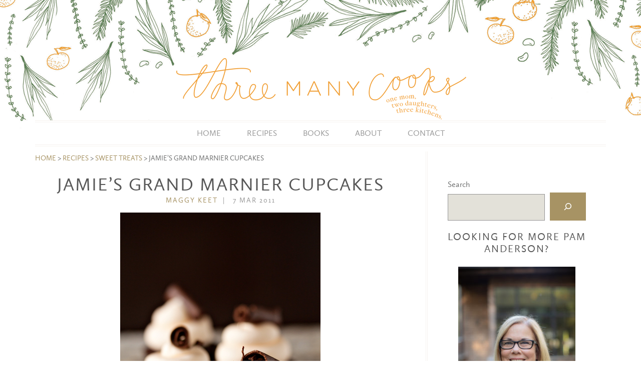

--- FILE ---
content_type: text/html; charset=UTF-8
request_url: https://threemanycooks.com/recipes/sweet-treats/jamies-grand-marnier-cupcakes/
body_size: 22455
content:
<!DOCTYPE html>
<html lang="en-US">
<head >
<meta charset="UTF-8" />
<meta name="viewport" content="width=device-width, initial-scale=1" />
<meta name='robots' content='index, follow, max-image-preview:large, max-snippet:-1, max-video-preview:-1' />
	<style>img:is([sizes="auto" i], [sizes^="auto," i]) { contain-intrinsic-size: 3000px 1500px }</style>
	
	
	<title>Jamie&#039;s Grand Marnier Cupcakes &mdash; Three Many Cooks</title>
	<link rel="canonical" href="https://threemanycooks.com/recipes/sweet-treats/jamies-grand-marnier-cupcakes/" />
	<meta property="og:locale" content="en_US" />
	<meta property="og:type" content="article" />
	<meta property="og:title" content="Jamie&#039;s Grand Marnier Cupcakes &mdash; Three Many Cooks" />
	<meta property="og:description" content="Jamie from My Baking Addiction hardly needs an introduction; her blog (like cream) has quickly risen to the top. I have admired Jamie’s blog since before we started our own and I first connected with her when she tweeted a call for “the best” brownie recipes. I replied with Mom’s Fudgey Chewy Cakey Brownie recipe [&hellip;]" />
	<meta property="og:url" content="https://threemanycooks.com/recipes/sweet-treats/jamies-grand-marnier-cupcakes/" />
	<meta property="og:site_name" content="Three Many Cooks" />
	<meta property="article:publisher" content="https://www.facebook.com/pages/Three-Many-Cooks/253001747158" />
	<meta property="article:published_time" content="2011-03-07T13:22:07+00:00" />
	<meta property="article:modified_time" content="2014-09-13T12:51:19+00:00" />
	<meta property="og:image" content="https://threemanycooks.com/wp-content/uploads/2011/03/3MC-Cupcakes_edit.jpg" />
	<meta property="og:image:width" content="316" />
	<meta property="og:image:height" content="450" />
	<meta property="og:image:type" content="image/jpeg" />
	<meta name="author" content="Maggy Keet" />
	<meta name="twitter:card" content="summary_large_image" />
	<meta name="twitter:creator" content="@threemanycooks" />
	<meta name="twitter:site" content="@threemanycooks" />
	<meta name="twitter:label1" content="Written by" />
	<meta name="twitter:data1" content="Maggy Keet" />
	<meta name="twitter:label2" content="Est. reading time" />
	<meta name="twitter:data2" content="5 minutes" />
	<script type="application/ld+json" class="yoast-schema-graph">{"@context":"https://schema.org","@graph":[{"@type":"WebPage","@id":"https://threemanycooks.com/recipes/sweet-treats/jamies-grand-marnier-cupcakes/","url":"https://threemanycooks.com/recipes/sweet-treats/jamies-grand-marnier-cupcakes/","name":"Jamie's Grand Marnier Cupcakes &mdash; Three Many Cooks","isPartOf":{"@id":"https://threemanycooks.com/#website"},"primaryImageOfPage":{"@id":"https://threemanycooks.com/recipes/sweet-treats/jamies-grand-marnier-cupcakes/#primaryimage"},"image":{"@id":"https://threemanycooks.com/recipes/sweet-treats/jamies-grand-marnier-cupcakes/#primaryimage"},"thumbnailUrl":"https://threemanycooks.com/wp-content/uploads/2011/03/3MC-Cupcakes_edit.jpg","datePublished":"2011-03-07T13:22:07+00:00","dateModified":"2014-09-13T12:51:19+00:00","author":{"@id":"https://threemanycooks.com/#/schema/person/184b7534924e0a1ac759938ca236ff06"},"breadcrumb":{"@id":"https://threemanycooks.com/recipes/sweet-treats/jamies-grand-marnier-cupcakes/#breadcrumb"},"inLanguage":"en-US","potentialAction":[{"@type":"ReadAction","target":["https://threemanycooks.com/recipes/sweet-treats/jamies-grand-marnier-cupcakes/"]}]},{"@type":"ImageObject","inLanguage":"en-US","@id":"https://threemanycooks.com/recipes/sweet-treats/jamies-grand-marnier-cupcakes/#primaryimage","url":"https://threemanycooks.com/wp-content/uploads/2011/03/3MC-Cupcakes_edit.jpg","contentUrl":"https://threemanycooks.com/wp-content/uploads/2011/03/3MC-Cupcakes_edit.jpg","width":316,"height":450},{"@type":"BreadcrumbList","@id":"https://threemanycooks.com/recipes/sweet-treats/jamies-grand-marnier-cupcakes/#breadcrumb","itemListElement":[{"@type":"ListItem","position":1,"name":"Home","item":"https://threemanycooks.com/"},{"@type":"ListItem","position":2,"name":"Recipes","item":"https://threemanycooks.com/category/recipes/"},{"@type":"ListItem","position":3,"name":"Sweet Treats","item":"https://threemanycooks.com/category/recipes/sweet-treats/"},{"@type":"ListItem","position":4,"name":"Jamie&#8217;s Grand Marnier Cupcakes"}]},{"@type":"WebSite","@id":"https://threemanycooks.com/#website","url":"https://threemanycooks.com/","name":"Three Many Cooks","description":"One Mom, Two Daughters, Three Kitchens","potentialAction":[{"@type":"SearchAction","target":{"@type":"EntryPoint","urlTemplate":"https://threemanycooks.com/?s={search_term_string}"},"query-input":"required name=search_term_string"}],"inLanguage":"en-US"},{"@type":"Person","@id":"https://threemanycooks.com/#/schema/person/184b7534924e0a1ac759938ca236ff06","name":"Maggy Keet","image":{"@type":"ImageObject","inLanguage":"en-US","@id":"https://threemanycooks.com/#/schema/person/image/","url":"https://secure.gravatar.com/avatar/a6ad7e5ca32eab0259d685a996ae9003bc665eac3c8776d5cf3230dc152db8b6?s=96&d=identicon&r=g","contentUrl":"https://secure.gravatar.com/avatar/a6ad7e5ca32eab0259d685a996ae9003bc665eac3c8776d5cf3230dc152db8b6?s=96&d=identicon&r=g","caption":"Maggy Keet"},"description":"As a New Yorker, I take full advantage of the ever evolving, always exciting restaurant scene. But most days, my “happy place” is found in my tiny Manhattan kitchen where I cook two meals a day. My perfect night is spent listening to NPR, while drinking a glass of wine, and creating a simple, (most often) vegetarian supper which I enjoy with my husband, Andy. In addition to blogging, writing, and planning events, I work full time as a Development Fundraiser.","url":"https://threemanycooks.com/author/maggy-keet/"}]}</script>
	


<link rel='dns-prefetch' href='//netdna.bootstrapcdn.com' />
<link rel="alternate" type="application/rss+xml" title="Three Many Cooks &raquo; Feed" href="http://feeds.feedburner.com/ThreeManyCooks" />
<link rel="alternate" type="application/rss+xml" title="Three Many Cooks &raquo; Comments Feed" href="https://threemanycooks.com/comments/feed/" />
<link rel="alternate" type="application/rss+xml" title="Three Many Cooks &raquo; Jamie&#8217;s Grand Marnier Cupcakes Comments Feed" href="https://threemanycooks.com/recipes/sweet-treats/jamies-grand-marnier-cupcakes/feed/" />
		
							<script src="//www.googletagmanager.com/gtag/js?id=UA-11123493-1"  data-cfasync="false" data-wpfc-render="false" type="text/javascript" async></script>
			<script data-cfasync="false" data-wpfc-render="false" type="text/javascript">
				var mi_version = '8.14.1';
				var mi_track_user = true;
				var mi_no_track_reason = '';
				
								var disableStrs = [
															'ga-disable-UA-11123493-1',
									];

				/* Function to detect opted out users */
				function __gtagTrackerIsOptedOut() {
					for (var index = 0; index < disableStrs.length; index++) {
						if (document.cookie.indexOf(disableStrs[index] + '=true') > -1) {
							return true;
						}
					}

					return false;
				}

				/* Disable tracking if the opt-out cookie exists. */
				if (__gtagTrackerIsOptedOut()) {
					for (var index = 0; index < disableStrs.length; index++) {
						window[disableStrs[index]] = true;
					}
				}

				/* Opt-out function */
				function __gtagTrackerOptout() {
					for (var index = 0; index < disableStrs.length; index++) {
						document.cookie = disableStrs[index] + '=true; expires=Thu, 31 Dec 2099 23:59:59 UTC; path=/';
						window[disableStrs[index]] = true;
					}
				}

				if ('undefined' === typeof gaOptout) {
					function gaOptout() {
						__gtagTrackerOptout();
					}
				}
								window.dataLayer = window.dataLayer || [];

				window.MonsterInsightsDualTracker = {
					helpers: {},
					trackers: {},
				};
				if (mi_track_user) {
					function __gtagDataLayer() {
						dataLayer.push(arguments);
					}

					function __gtagTracker(type, name, parameters) {
						if (!parameters) {
							parameters = {};
						}

						if (parameters.send_to) {
							__gtagDataLayer.apply(null, arguments);
							return;
						}

						if (type === 'event') {
							
														parameters.send_to = monsterinsights_frontend.ua;
							__gtagDataLayer(type, name, parameters);
													} else {
							__gtagDataLayer.apply(null, arguments);
						}
					}

					__gtagTracker('js', new Date());
					__gtagTracker('set', {
						'developer_id.dZGIzZG': true,
											});
															__gtagTracker('config', 'UA-11123493-1', {"forceSSL":"true","anonymize_ip":"true","link_attribution":"true"} );
										window.gtag = __gtagTracker;										(function () {
						/* https://developers.google.com/analytics/devguides/collection/analyticsjs/ */
						/* ga and __gaTracker compatibility shim. */
						var noopfn = function () {
							return null;
						};
						var newtracker = function () {
							return new Tracker();
						};
						var Tracker = function () {
							return null;
						};
						var p = Tracker.prototype;
						p.get = noopfn;
						p.set = noopfn;
						p.send = function () {
							var args = Array.prototype.slice.call(arguments);
							args.unshift('send');
							__gaTracker.apply(null, args);
						};
						var __gaTracker = function () {
							var len = arguments.length;
							if (len === 0) {
								return;
							}
							var f = arguments[len - 1];
							if (typeof f !== 'object' || f === null || typeof f.hitCallback !== 'function') {
								if ('send' === arguments[0]) {
									var hitConverted, hitObject = false, action;
									if ('event' === arguments[1]) {
										if ('undefined' !== typeof arguments[3]) {
											hitObject = {
												'eventAction': arguments[3],
												'eventCategory': arguments[2],
												'eventLabel': arguments[4],
												'value': arguments[5] ? arguments[5] : 1,
											}
										}
									}
									if ('pageview' === arguments[1]) {
										if ('undefined' !== typeof arguments[2]) {
											hitObject = {
												'eventAction': 'page_view',
												'page_path': arguments[2],
											}
										}
									}
									if (typeof arguments[2] === 'object') {
										hitObject = arguments[2];
									}
									if (typeof arguments[5] === 'object') {
										Object.assign(hitObject, arguments[5]);
									}
									if ('undefined' !== typeof arguments[1].hitType) {
										hitObject = arguments[1];
										if ('pageview' === hitObject.hitType) {
											hitObject.eventAction = 'page_view';
										}
									}
									if (hitObject) {
										action = 'timing' === arguments[1].hitType ? 'timing_complete' : hitObject.eventAction;
										hitConverted = mapArgs(hitObject);
										__gtagTracker('event', action, hitConverted);
									}
								}
								return;
							}

							function mapArgs(args) {
								var arg, hit = {};
								var gaMap = {
									'eventCategory': 'event_category',
									'eventAction': 'event_action',
									'eventLabel': 'event_label',
									'eventValue': 'event_value',
									'nonInteraction': 'non_interaction',
									'timingCategory': 'event_category',
									'timingVar': 'name',
									'timingValue': 'value',
									'timingLabel': 'event_label',
									'page': 'page_path',
									'location': 'page_location',
									'title': 'page_title',
								};
								for (arg in args) {
																		if (!(!args.hasOwnProperty(arg) || !gaMap.hasOwnProperty(arg))) {
										hit[gaMap[arg]] = args[arg];
									} else {
										hit[arg] = args[arg];
									}
								}
								return hit;
							}

							try {
								f.hitCallback();
							} catch (ex) {
							}
						};
						__gaTracker.create = newtracker;
						__gaTracker.getByName = newtracker;
						__gaTracker.getAll = function () {
							return [];
						};
						__gaTracker.remove = noopfn;
						__gaTracker.loaded = true;
						window['__gaTracker'] = __gaTracker;
					})();
									} else {
										console.log("");
					(function () {
						function __gtagTracker() {
							return null;
						}

						window['__gtagTracker'] = __gtagTracker;
						window['gtag'] = __gtagTracker;
					})();
									}
			</script>
				
		<script type="text/javascript">
/* <![CDATA[ */
window._wpemojiSettings = {"baseUrl":"https:\/\/s.w.org\/images\/core\/emoji\/16.0.1\/72x72\/","ext":".png","svgUrl":"https:\/\/s.w.org\/images\/core\/emoji\/16.0.1\/svg\/","svgExt":".svg","source":{"concatemoji":"https:\/\/threemanycooks.com\/wp-includes\/js\/wp-emoji-release.min.js?ver=6.8.3"}};
/*! This file is auto-generated */
!function(s,n){var o,i,e;function c(e){try{var t={supportTests:e,timestamp:(new Date).valueOf()};sessionStorage.setItem(o,JSON.stringify(t))}catch(e){}}function p(e,t,n){e.clearRect(0,0,e.canvas.width,e.canvas.height),e.fillText(t,0,0);var t=new Uint32Array(e.getImageData(0,0,e.canvas.width,e.canvas.height).data),a=(e.clearRect(0,0,e.canvas.width,e.canvas.height),e.fillText(n,0,0),new Uint32Array(e.getImageData(0,0,e.canvas.width,e.canvas.height).data));return t.every(function(e,t){return e===a[t]})}function u(e,t){e.clearRect(0,0,e.canvas.width,e.canvas.height),e.fillText(t,0,0);for(var n=e.getImageData(16,16,1,1),a=0;a<n.data.length;a++)if(0!==n.data[a])return!1;return!0}function f(e,t,n,a){switch(t){case"flag":return n(e,"\ud83c\udff3\ufe0f\u200d\u26a7\ufe0f","\ud83c\udff3\ufe0f\u200b\u26a7\ufe0f")?!1:!n(e,"\ud83c\udde8\ud83c\uddf6","\ud83c\udde8\u200b\ud83c\uddf6")&&!n(e,"\ud83c\udff4\udb40\udc67\udb40\udc62\udb40\udc65\udb40\udc6e\udb40\udc67\udb40\udc7f","\ud83c\udff4\u200b\udb40\udc67\u200b\udb40\udc62\u200b\udb40\udc65\u200b\udb40\udc6e\u200b\udb40\udc67\u200b\udb40\udc7f");case"emoji":return!a(e,"\ud83e\udedf")}return!1}function g(e,t,n,a){var r="undefined"!=typeof WorkerGlobalScope&&self instanceof WorkerGlobalScope?new OffscreenCanvas(300,150):s.createElement("canvas"),o=r.getContext("2d",{willReadFrequently:!0}),i=(o.textBaseline="top",o.font="600 32px Arial",{});return e.forEach(function(e){i[e]=t(o,e,n,a)}),i}function t(e){var t=s.createElement("script");t.src=e,t.defer=!0,s.head.appendChild(t)}"undefined"!=typeof Promise&&(o="wpEmojiSettingsSupports",i=["flag","emoji"],n.supports={everything:!0,everythingExceptFlag:!0},e=new Promise(function(e){s.addEventListener("DOMContentLoaded",e,{once:!0})}),new Promise(function(t){var n=function(){try{var e=JSON.parse(sessionStorage.getItem(o));if("object"==typeof e&&"number"==typeof e.timestamp&&(new Date).valueOf()<e.timestamp+604800&&"object"==typeof e.supportTests)return e.supportTests}catch(e){}return null}();if(!n){if("undefined"!=typeof Worker&&"undefined"!=typeof OffscreenCanvas&&"undefined"!=typeof URL&&URL.createObjectURL&&"undefined"!=typeof Blob)try{var e="postMessage("+g.toString()+"("+[JSON.stringify(i),f.toString(),p.toString(),u.toString()].join(",")+"));",a=new Blob([e],{type:"text/javascript"}),r=new Worker(URL.createObjectURL(a),{name:"wpTestEmojiSupports"});return void(r.onmessage=function(e){c(n=e.data),r.terminate(),t(n)})}catch(e){}c(n=g(i,f,p,u))}t(n)}).then(function(e){for(var t in e)n.supports[t]=e[t],n.supports.everything=n.supports.everything&&n.supports[t],"flag"!==t&&(n.supports.everythingExceptFlag=n.supports.everythingExceptFlag&&n.supports[t]);n.supports.everythingExceptFlag=n.supports.everythingExceptFlag&&!n.supports.flag,n.DOMReady=!1,n.readyCallback=function(){n.DOMReady=!0}}).then(function(){return e}).then(function(){var e;n.supports.everything||(n.readyCallback(),(e=n.source||{}).concatemoji?t(e.concatemoji):e.wpemoji&&e.twemoji&&(t(e.twemoji),t(e.wpemoji)))}))}((window,document),window._wpemojiSettings);
/* ]]> */
</script>
<link rel='stylesheet' id='three-many-cooks-css' href='https://threemanycooks.com/wp-content/themes/threemanycooks/style.css?ver=2.0.1' type='text/css' media='all' />
<style id='wp-emoji-styles-inline-css' type='text/css'>

	img.wp-smiley, img.emoji {
		display: inline !important;
		border: none !important;
		box-shadow: none !important;
		height: 1em !important;
		width: 1em !important;
		margin: 0 0.07em !important;
		vertical-align: -0.1em !important;
		background: none !important;
		padding: 0 !important;
	}
</style>
<link rel='stylesheet' id='wp-block-library-css' href='https://threemanycooks.com/wp-includes/css/dist/block-library/style.min.css?ver=6.8.3' type='text/css' media='all' />
<style id='classic-theme-styles-inline-css' type='text/css'>
/*! This file is auto-generated */
.wp-block-button__link{color:#fff;background-color:#32373c;border-radius:9999px;box-shadow:none;text-decoration:none;padding:calc(.667em + 2px) calc(1.333em + 2px);font-size:1.125em}.wp-block-file__button{background:#32373c;color:#fff;text-decoration:none}
</style>
<style id='global-styles-inline-css' type='text/css'>
:root{--wp--preset--aspect-ratio--square: 1;--wp--preset--aspect-ratio--4-3: 4/3;--wp--preset--aspect-ratio--3-4: 3/4;--wp--preset--aspect-ratio--3-2: 3/2;--wp--preset--aspect-ratio--2-3: 2/3;--wp--preset--aspect-ratio--16-9: 16/9;--wp--preset--aspect-ratio--9-16: 9/16;--wp--preset--color--black: #000000;--wp--preset--color--cyan-bluish-gray: #abb8c3;--wp--preset--color--white: #ffffff;--wp--preset--color--pale-pink: #f78da7;--wp--preset--color--vivid-red: #cf2e2e;--wp--preset--color--luminous-vivid-orange: #ff6900;--wp--preset--color--luminous-vivid-amber: #fcb900;--wp--preset--color--light-green-cyan: #7bdcb5;--wp--preset--color--vivid-green-cyan: #00d084;--wp--preset--color--pale-cyan-blue: #8ed1fc;--wp--preset--color--vivid-cyan-blue: #0693e3;--wp--preset--color--vivid-purple: #9b51e0;--wp--preset--gradient--vivid-cyan-blue-to-vivid-purple: linear-gradient(135deg,rgba(6,147,227,1) 0%,rgb(155,81,224) 100%);--wp--preset--gradient--light-green-cyan-to-vivid-green-cyan: linear-gradient(135deg,rgb(122,220,180) 0%,rgb(0,208,130) 100%);--wp--preset--gradient--luminous-vivid-amber-to-luminous-vivid-orange: linear-gradient(135deg,rgba(252,185,0,1) 0%,rgba(255,105,0,1) 100%);--wp--preset--gradient--luminous-vivid-orange-to-vivid-red: linear-gradient(135deg,rgba(255,105,0,1) 0%,rgb(207,46,46) 100%);--wp--preset--gradient--very-light-gray-to-cyan-bluish-gray: linear-gradient(135deg,rgb(238,238,238) 0%,rgb(169,184,195) 100%);--wp--preset--gradient--cool-to-warm-spectrum: linear-gradient(135deg,rgb(74,234,220) 0%,rgb(151,120,209) 20%,rgb(207,42,186) 40%,rgb(238,44,130) 60%,rgb(251,105,98) 80%,rgb(254,248,76) 100%);--wp--preset--gradient--blush-light-purple: linear-gradient(135deg,rgb(255,206,236) 0%,rgb(152,150,240) 100%);--wp--preset--gradient--blush-bordeaux: linear-gradient(135deg,rgb(254,205,165) 0%,rgb(254,45,45) 50%,rgb(107,0,62) 100%);--wp--preset--gradient--luminous-dusk: linear-gradient(135deg,rgb(255,203,112) 0%,rgb(199,81,192) 50%,rgb(65,88,208) 100%);--wp--preset--gradient--pale-ocean: linear-gradient(135deg,rgb(255,245,203) 0%,rgb(182,227,212) 50%,rgb(51,167,181) 100%);--wp--preset--gradient--electric-grass: linear-gradient(135deg,rgb(202,248,128) 0%,rgb(113,206,126) 100%);--wp--preset--gradient--midnight: linear-gradient(135deg,rgb(2,3,129) 0%,rgb(40,116,252) 100%);--wp--preset--font-size--small: 13px;--wp--preset--font-size--medium: 20px;--wp--preset--font-size--large: 36px;--wp--preset--font-size--x-large: 42px;--wp--preset--spacing--20: 0.44rem;--wp--preset--spacing--30: 0.67rem;--wp--preset--spacing--40: 1rem;--wp--preset--spacing--50: 1.5rem;--wp--preset--spacing--60: 2.25rem;--wp--preset--spacing--70: 3.38rem;--wp--preset--spacing--80: 5.06rem;--wp--preset--shadow--natural: 6px 6px 9px rgba(0, 0, 0, 0.2);--wp--preset--shadow--deep: 12px 12px 50px rgba(0, 0, 0, 0.4);--wp--preset--shadow--sharp: 6px 6px 0px rgba(0, 0, 0, 0.2);--wp--preset--shadow--outlined: 6px 6px 0px -3px rgba(255, 255, 255, 1), 6px 6px rgba(0, 0, 0, 1);--wp--preset--shadow--crisp: 6px 6px 0px rgba(0, 0, 0, 1);}:where(.is-layout-flex){gap: 0.5em;}:where(.is-layout-grid){gap: 0.5em;}body .is-layout-flex{display: flex;}.is-layout-flex{flex-wrap: wrap;align-items: center;}.is-layout-flex > :is(*, div){margin: 0;}body .is-layout-grid{display: grid;}.is-layout-grid > :is(*, div){margin: 0;}:where(.wp-block-columns.is-layout-flex){gap: 2em;}:where(.wp-block-columns.is-layout-grid){gap: 2em;}:where(.wp-block-post-template.is-layout-flex){gap: 1.25em;}:where(.wp-block-post-template.is-layout-grid){gap: 1.25em;}.has-black-color{color: var(--wp--preset--color--black) !important;}.has-cyan-bluish-gray-color{color: var(--wp--preset--color--cyan-bluish-gray) !important;}.has-white-color{color: var(--wp--preset--color--white) !important;}.has-pale-pink-color{color: var(--wp--preset--color--pale-pink) !important;}.has-vivid-red-color{color: var(--wp--preset--color--vivid-red) !important;}.has-luminous-vivid-orange-color{color: var(--wp--preset--color--luminous-vivid-orange) !important;}.has-luminous-vivid-amber-color{color: var(--wp--preset--color--luminous-vivid-amber) !important;}.has-light-green-cyan-color{color: var(--wp--preset--color--light-green-cyan) !important;}.has-vivid-green-cyan-color{color: var(--wp--preset--color--vivid-green-cyan) !important;}.has-pale-cyan-blue-color{color: var(--wp--preset--color--pale-cyan-blue) !important;}.has-vivid-cyan-blue-color{color: var(--wp--preset--color--vivid-cyan-blue) !important;}.has-vivid-purple-color{color: var(--wp--preset--color--vivid-purple) !important;}.has-black-background-color{background-color: var(--wp--preset--color--black) !important;}.has-cyan-bluish-gray-background-color{background-color: var(--wp--preset--color--cyan-bluish-gray) !important;}.has-white-background-color{background-color: var(--wp--preset--color--white) !important;}.has-pale-pink-background-color{background-color: var(--wp--preset--color--pale-pink) !important;}.has-vivid-red-background-color{background-color: var(--wp--preset--color--vivid-red) !important;}.has-luminous-vivid-orange-background-color{background-color: var(--wp--preset--color--luminous-vivid-orange) !important;}.has-luminous-vivid-amber-background-color{background-color: var(--wp--preset--color--luminous-vivid-amber) !important;}.has-light-green-cyan-background-color{background-color: var(--wp--preset--color--light-green-cyan) !important;}.has-vivid-green-cyan-background-color{background-color: var(--wp--preset--color--vivid-green-cyan) !important;}.has-pale-cyan-blue-background-color{background-color: var(--wp--preset--color--pale-cyan-blue) !important;}.has-vivid-cyan-blue-background-color{background-color: var(--wp--preset--color--vivid-cyan-blue) !important;}.has-vivid-purple-background-color{background-color: var(--wp--preset--color--vivid-purple) !important;}.has-black-border-color{border-color: var(--wp--preset--color--black) !important;}.has-cyan-bluish-gray-border-color{border-color: var(--wp--preset--color--cyan-bluish-gray) !important;}.has-white-border-color{border-color: var(--wp--preset--color--white) !important;}.has-pale-pink-border-color{border-color: var(--wp--preset--color--pale-pink) !important;}.has-vivid-red-border-color{border-color: var(--wp--preset--color--vivid-red) !important;}.has-luminous-vivid-orange-border-color{border-color: var(--wp--preset--color--luminous-vivid-orange) !important;}.has-luminous-vivid-amber-border-color{border-color: var(--wp--preset--color--luminous-vivid-amber) !important;}.has-light-green-cyan-border-color{border-color: var(--wp--preset--color--light-green-cyan) !important;}.has-vivid-green-cyan-border-color{border-color: var(--wp--preset--color--vivid-green-cyan) !important;}.has-pale-cyan-blue-border-color{border-color: var(--wp--preset--color--pale-cyan-blue) !important;}.has-vivid-cyan-blue-border-color{border-color: var(--wp--preset--color--vivid-cyan-blue) !important;}.has-vivid-purple-border-color{border-color: var(--wp--preset--color--vivid-purple) !important;}.has-vivid-cyan-blue-to-vivid-purple-gradient-background{background: var(--wp--preset--gradient--vivid-cyan-blue-to-vivid-purple) !important;}.has-light-green-cyan-to-vivid-green-cyan-gradient-background{background: var(--wp--preset--gradient--light-green-cyan-to-vivid-green-cyan) !important;}.has-luminous-vivid-amber-to-luminous-vivid-orange-gradient-background{background: var(--wp--preset--gradient--luminous-vivid-amber-to-luminous-vivid-orange) !important;}.has-luminous-vivid-orange-to-vivid-red-gradient-background{background: var(--wp--preset--gradient--luminous-vivid-orange-to-vivid-red) !important;}.has-very-light-gray-to-cyan-bluish-gray-gradient-background{background: var(--wp--preset--gradient--very-light-gray-to-cyan-bluish-gray) !important;}.has-cool-to-warm-spectrum-gradient-background{background: var(--wp--preset--gradient--cool-to-warm-spectrum) !important;}.has-blush-light-purple-gradient-background{background: var(--wp--preset--gradient--blush-light-purple) !important;}.has-blush-bordeaux-gradient-background{background: var(--wp--preset--gradient--blush-bordeaux) !important;}.has-luminous-dusk-gradient-background{background: var(--wp--preset--gradient--luminous-dusk) !important;}.has-pale-ocean-gradient-background{background: var(--wp--preset--gradient--pale-ocean) !important;}.has-electric-grass-gradient-background{background: var(--wp--preset--gradient--electric-grass) !important;}.has-midnight-gradient-background{background: var(--wp--preset--gradient--midnight) !important;}.has-small-font-size{font-size: var(--wp--preset--font-size--small) !important;}.has-medium-font-size{font-size: var(--wp--preset--font-size--medium) !important;}.has-large-font-size{font-size: var(--wp--preset--font-size--large) !important;}.has-x-large-font-size{font-size: var(--wp--preset--font-size--x-large) !important;}
:where(.wp-block-post-template.is-layout-flex){gap: 1.25em;}:where(.wp-block-post-template.is-layout-grid){gap: 1.25em;}
:where(.wp-block-columns.is-layout-flex){gap: 2em;}:where(.wp-block-columns.is-layout-grid){gap: 2em;}
:root :where(.wp-block-pullquote){font-size: 1.5em;line-height: 1.6;}
</style>
<link rel='stylesheet' id='sheknows-infuse-css' href='https://threemanycooks.com/wp-content/plugins/sheknows-infuse/public/css/style.css?ver=1.0.42' type='text/css' media='all' />
<link rel='stylesheet' id='prefix-font-awesome-css' href='//netdna.bootstrapcdn.com/font-awesome/4.0.3/css/font-awesome.min.css?ver=4.0.3' type='text/css' media='all' />
<link rel='stylesheet' id='calluna_sansregular-css' href='https://threemanycooks.com/wp-content/themes/threemanycooks/fonts.min.css?ver=2.0.1' type='text/css' media='all' />
<link rel='stylesheet' id='child_print_style-css' href='https://threemanycooks.com/wp-content/themes/threemanycooks/print.css?ver=2.0.1' type='text/css' media='print' />
<link rel='stylesheet' id='easyrecipestyle-reset-css' href='https://threemanycooks.com/wp-content/plugins/easyrecipeplus/css/easyrecipe-style-reset-min.css?ver=3.3.3077' type='text/css' media='all' />
<link rel='stylesheet' id='easyrecipebuttonUI-css' href='https://threemanycooks.com/wp-content/plugins/easyrecipeplus/ui/easyrecipe-buttonUI.css?ver=3.3.3077' type='text/css' media='all' />
<link rel='stylesheet' id='easyrecipestyle-css' href='https://threemanycooks.com/wp-content/plugins/easyrecipeplus/styles/style002/style.css?ver=3.3.3077.1.4' type='text/css' media='all' />
<script type="text/javascript" src="https://threemanycooks.com/wp-content/plugins/google-analytics-for-wordpress/assets/js/frontend-gtag.min.js?ver=8.14.1" id="monsterinsights-frontend-script-js"></script>
<script data-cfasync="false" data-wpfc-render="false" type="text/javascript" id='monsterinsights-frontend-script-js-extra'>/* <![CDATA[ */
var monsterinsights_frontend = {"js_events_tracking":"true","download_extensions":"doc,pdf,ppt,zip,xls,docx,pptx,xlsx","inbound_paths":"[]","home_url":"https:\/\/threemanycooks.com","hash_tracking":"false","ua":"UA-11123493-1","v4_id":""};/* ]]> */
</script>
<link rel="https://api.w.org/" href="https://threemanycooks.com/wp-json/" /><link rel="alternate" title="JSON" type="application/json" href="https://threemanycooks.com/wp-json/wp/v2/posts/4741" /><link rel="EditURI" type="application/rsd+xml" title="RSD" href="https://threemanycooks.com/xmlrpc.php?rsd" />
<link rel='shortlink' href='https://threemanycooks.com/?p=4741' />
<link rel="alternate" title="oEmbed (JSON)" type="application/json+oembed" href="https://threemanycooks.com/wp-json/oembed/1.0/embed?url=https%3A%2F%2Fthreemanycooks.com%2Frecipes%2Fsweet-treats%2Fjamies-grand-marnier-cupcakes%2F" />
<link rel="alternate" title="oEmbed (XML)" type="text/xml+oembed" href="https://threemanycooks.com/wp-json/oembed/1.0/embed?url=https%3A%2F%2Fthreemanycooks.com%2Frecipes%2Fsweet-treats%2Fjamies-grand-marnier-cupcakes%2F&#038;format=xml" />
<style type="text/css"> .enews .screenread {
	height: 1px;
    left: -1000em;
    overflow: hidden;
    position: absolute;
    top: -1000em;
    width: 1px; } </style>
<script type="text/javascript">
	var blogherads = blogherads || {};
	blogherads.adq = blogherads.adq || [];

	blogherads.adq.push(function () {
												blogherads.setTargeting("ci", 4741);
								blogherads.setTargeting("pt", "post");
								blogherads.setTargeting("ch", ["giveaways-fun-finds","recipes","conversations","sweet-treats"]);
						if (blogherads.setADmantXData) {
						blogherads.setADmantXData({"fetchingDelay":40,"converter":"goose","version":"3.3.53","nwords":512,"url":"https:\/\/threemanycooks.com\/recipes\/sweet-treats\/jamies-grand-marnier-cupcakes\/","valid":"OK","delay":2,"entities":[{"score":9,"origin":"NORMAL","name":"Jamie","type":"PEOPLE"},{"score":7,"origin":"NORMAL","name":"blog","type":"MAINLEMMAS"},{"score":5,"origin":"NORMAL","name":"recipe","type":"MAINLEMMAS"},{"score":2,"origin":"NORMAL","name":"Three Many Cooks","type":"ORGANIZATIONS"},{"score":2,"origin":"NORMAL","name":"Maggy","type":"PEOPLE"},{"score":2,"origin":"NORMAL","name":"liquor","type":"MAINLEMMAS"},{"score":2,"origin":"NORMAL","name":"Fudgey Chewy Cakey Brownie","type":"MAINLEMMAS"},{"score":2,"origin":"NORMAL","name":"cupcake","type":"MAINLEMMAS"},{"score":2,"origin":"NORMAL","name":"cook","type":"MAINLEMMAS"},{"score":2,"origin":"NORMAL","name":"chocolate","type":"MAINLEMMAS"},{"score":1,"origin":"NORMAL","name":"Sharon","type":"PEOPLE"},{"score":1,"origin":"NORMAL","name":"San Francisco","type":"PLACES"},{"score":1,"origin":"NORMAL","name":"Pam","type":"PEOPLE"},{"score":1,"origin":"NORMAL","name":"Anderson","type":"PLACES"},{"score":1,"origin":"NORMAL","name":"3MCs","type":"ORGANIZATIONS"}],"admants":[{"score":66,"targeting":"Contextual","unique_id":4700,"origin":"ADMANTS","name":"S_4700","segment_type":"Custom","team":0,"type":"ADMANTS","title":"S_4700"},{"score":65,"targeting":"Contextual","unique_id":4284,"origin":"ADMANTS","name":"S_4284","segment_type":"Custom","team":0,"type":"ADMANTS","title":"S_4284"},{"score":56,"targeting":"Contextual","unique_id":7075,"origin":"ADMANTS","name":"S_7075","segment_type":"Custom","team":0,"type":"ADMANTS","title":"S_7075"},{"score":56,"targeting":"Contextual","unique_id":6651,"origin":"ADMANTS","name":"S_6651","segment_type":"Custom","team":0,"type":"ADMANTS","title":"S_6651"},{"score":50,"targeting":"Avoidance","unique_id":10955,"origin":"ADMANTS","name":"S_10955","segment_type":"Custom","team":0,"type":"ADMANTS","title":"S_10955"},{"score":40,"targeting":"Contextual","unique_id":6555,"origin":"ADMANTS","name":"S_6555","segment_type":"Custom","team":0,"type":"ADMANTS","title":"S_6555"},{"score":30,"targeting":"Contextual","unique_id":6727,"origin":"ADMANTS","name":"S_6727","segment_type":"Custom","team":0,"type":"ADMANTS","title":"S_6727"},{"score":30,"targeting":"Contextual","unique_id":6649,"origin":"ADMANTS","name":"S_6649","segment_type":"Custom","team":0,"type":"ADMANTS","title":"S_6649"},{"score":30,"targeting":"Avoidance","unique_id":10271,"origin":"ADMANTS","name":"S_10271","segment_type":"Custom","team":0,"type":"ADMANTS","title":"S_10271"},{"score":20,"targeting":"Avoidance","unique_id":9094,"origin":"ADMANTS","name":"S_9094","segment_type":"Custom","team":0,"type":"ADMANTS","title":"S_9094"},{"score":20,"targeting":"Contextual","unique_id":6172,"origin":"ADMANTS","name":"S_6172","segment_type":"Vertical","team":0,"type":"ADMANTS","title":"S_6172"},{"score":20,"targeting":"Contextual","unique_id":4285,"origin":"ADMANTS","name":"S_4285","segment_type":"Custom","team":0,"type":"ADMANTS","title":"S_4285"},{"score":20,"targeting":"Contextual","unique_id":24439,"origin":"ADMANTS","name":"S_24439","segment_type":"Custom","team":0,"type":"ADMANTS","title":"S_24439"},{"score":20,"targeting":"Contextual","unique_id":13102,"origin":"ADMANTS","name":"S_13102","segment_type":"Custom","team":0,"type":"ADMANTS","title":"S_13102"},{"score":15,"targeting":"Contextual","unique_id":4359,"origin":"ADMANTS","name":"S_4359","segment_type":"Custom","team":0,"type":"ADMANTS","title":"S_4359"},{"score":14,"targeting":"Contextual","unique_id":4308,"origin":"ADMANTS","name":"S_4308","segment_type":"Custom","team":0,"type":"ADMANTS","title":"S_4308"},{"score":14,"targeting":"Contextual","unique_id":16219,"origin":"ADMANTS","name":"S_16219","segment_type":"Vertical","team":0,"type":"ADMANTS","title":"S_16219"},{"score":10,"targeting":"Contextual","unique_id":9835,"origin":"ADMANTS","name":"S_9835","segment_type":"Vertical","team":0,"type":"ADMANTS","title":"S_9835"},{"score":10,"targeting":"Contextual","unique_id":9220,"origin":"ADMANTS","name":"S_9220","segment_type":"Custom","team":0,"type":"ADMANTS","title":"S_9220"},{"score":10,"targeting":"Contextual","unique_id":6896,"origin":"ADMANTS","name":"S_6896","segment_type":"Custom","team":0,"type":"ADMANTS","title":"S_6896"},{"score":10,"targeting":"Contextual","unique_id":6655,"origin":"ADMANTS","name":"S_6655","segment_type":"Topical","team":0,"type":"ADMANTS","title":"S_6655"},{"score":10,"targeting":"Contextual","unique_id":4828,"origin":"ADMANTS","name":"S_4828","segment_type":"Custom","team":0,"type":"ADMANTS","title":"S_4828"},{"score":10,"targeting":"Avoidance","unique_id":25195,"origin":"ADMANTS","name":"S_25195","segment_type":"Custom","team":0,"type":"ADMANTS","title":"S_25195"},{"score":10,"targeting":"Contextual","unique_id":12747,"origin":"ADMANTS","name":"S_12747","segment_type":"Custom","team":0,"type":"ADMANTS","title":"S_12747"},{"score":10,"targeting":"Contextual","unique_id":12403,"origin":"ADMANTS","name":"S_12403","segment_type":"Custom","team":0,"type":"ADMANTS","title":"S_12403"}],"categories":[{"score":19,"origin":"NORMAL","name":"internet","type":"TOPICS","parents":["computing","technology and computing"]},{"score":19,"origin":"NORMAL","name":"desserts and baking","type":"TOPICS","parents":["food and drink"]},{"score":19,"origin":"NORMAL","name":"cooking","type":"TOPICS","parents":["food and drink"]},{"score":15,"origin":"NORMAL","name":"food and drink","type":"TOPICS"},{"score":14,"origin":"VIRTUAL","name":"technology and computing","type":"TOPICS"},{"score":14,"origin":"VIRTUAL","name":"computing","type":"TOPICS","parents":["technology and computing"]}],"lang":"en","feelings":[{"score":56,"origin":"NORMAL","name":"positive sentiment","type":"FEELINGS","parents":["sentiment"]},{"score":44,"origin":"VIRTUAL","name":"sentiment","type":"FEELINGS"}],"key":"dcde31e32d21f5432ab192ee50f9e0a8ef294bab4778ada95dfabeb949b2b9ce","timestamp":1768704287,"info":"OK"}, "success");
		}
		});
</script>
<script type="text/javascript" async="async" data-cfasync="false" src="https://ads.blogherads.com/static/blogherads.js"></script>
<script type="text/javascript" async="async" data-cfasync="false" src="https://ads.blogherads.com/69/6955/header.js"></script>

<link rel="icon" href="//threemanycooks.com/favico.png" />
<style type="text/css">
</style>
		<style type="text/css" id="wp-custom-css">
			.sidebar-secondary {
	display: none;
}		</style>
		</head>
<body class="wp-singular post-template-default single single-post postid-4741 single-format-standard wp-theme-genesis wp-child-theme-threemanycooks header-image header-full-width content-sidebar genesis-breadcrumbs-visible"><div class="site-container"><header class="site-header"><div class="wrap"><div class="title-area"><p class="site-title"><a href="https://threemanycooks.com/">Three Many Cooks</a></p><p class="site-description">One Mom, Two Daughters, Three Kitchens</p></div></div></header><nav class="nav-primary" aria-label="Main"><div class="wrap"><ul id="menu-primary-navigation" class="menu genesis-nav-menu menu-primary"><li id="menu-item-14501" class="menu-item menu-item-type-custom menu-item-object-custom menu-item-home menu-item-14501"><a href="http://threemanycooks.com"><span >Home</span></a></li>
<li id="menu-item-14673" class="recipes-anchor menu-item menu-item-type-custom menu-item-object-custom menu-item-has-children menu-item-14673"><a href="#"><span >Recipes</span></a>
<ul class="sub-menu">
	<li id="menu-item-4063" class="menu-item menu-item-type-taxonomy menu-item-object-category menu-item-4063"><a href="https://threemanycooks.com/category/recipes/nibbles-and-apps/"><span >Nibbles &#038; Apps</span></a></li>
	<li id="menu-item-7407" class="menu-item menu-item-type-taxonomy menu-item-object-category menu-item-7407"><a href="https://threemanycooks.com/category/recipes/drinks/"><span >Drinks</span></a></li>
	<li id="menu-item-7458" class="menu-item menu-item-type-taxonomy menu-item-object-category menu-item-7458"><a href="https://threemanycooks.com/category/recipes/morning-food/"><span >Morning Food</span></a></li>
	<li id="menu-item-10452" class="menu-item menu-item-type-taxonomy menu-item-object-category menu-item-10452"><a href="https://threemanycooks.com/category/recipes/breads/"><span >Breads</span></a></li>
	<li id="menu-item-7456" class="menu-item menu-item-type-taxonomy menu-item-object-category menu-item-7456"><a href="https://threemanycooks.com/category/recipes/soups/"><span >Soups</span></a></li>
	<li id="menu-item-7457" class="menu-item menu-item-type-taxonomy menu-item-object-category menu-item-7457"><a href="https://threemanycooks.com/category/recipes/salads-and-sides/"><span >Salads &#038; Sides</span></a></li>
	<li id="menu-item-4061" class="menu-item menu-item-type-taxonomy menu-item-object-category menu-item-4061"><a href="https://threemanycooks.com/category/recipes/meaty-mains/"><span >Meaty Mains</span></a></li>
	<li id="menu-item-4064" class="menu-item menu-item-type-taxonomy menu-item-object-category menu-item-4064"><a href="https://threemanycooks.com/category/recipes/strictly-vegetarian/"><span >Strictly Vegetarian</span></a></li>
	<li id="menu-item-4062" class="menu-item menu-item-type-taxonomy menu-item-object-category current-post-ancestor current-menu-parent current-post-parent menu-item-4062"><a href="https://threemanycooks.com/category/recipes/sweet-treats/"><span >Sweet Treats</span></a></li>
</ul>
</li>
<li id="menu-item-14507" class="menu-item menu-item-type-post_type menu-item-object-page menu-item-14507"><a href="https://threemanycooks.com/three-many-cooks-books/"><span >Books</span></a></li>
<li id="menu-item-3314" class="menu-item menu-item-type-post_type menu-item-object-page menu-item-3314"><a href="https://threemanycooks.com/about-three-many-cooks/"><span >About</span></a></li>
<li id="menu-item-3313" class="menu-item menu-item-type-post_type menu-item-object-page menu-item-3313"><a href="https://threemanycooks.com/contact/"><span >Contact</span></a></li>
</ul></div></nav><div class="site-inner"><div class="content-sidebar-wrap"><main class="content"><div class="breadcrumb"><span><span><a href="https://threemanycooks.com/">Home</a></span> &gt; <span><a href="https://threemanycooks.com/category/recipes/">Recipes</a></span> &gt; <span><a href="https://threemanycooks.com/category/recipes/sweet-treats/">Sweet Treats</a></span> &gt; <span class="breadcrumb_last" aria-current="page">Jamie&#8217;s Grand Marnier Cupcakes</span></span></div><article class="post-4741 post type-post status-publish format-standard has-post-thumbnail category-giveaways-fun-finds category-recipes category-conversations category-sweet-treats entry"><header class="entry-header"><h1 class="entry-title">Jamie&#8217;s Grand Marnier Cupcakes</h1>
<p class="entry-meta"> <span class="entry-author"><a href="https://threemanycooks.com/author/maggy-keet/" class="entry-author-link" rel="author"><span class="entry-author-name">Maggy Keet</span></a>&nbsp;&nbsp;&#124;&nbsp;&nbsp;</span>    <time class="entry-time">7 Mar 2011</time>  </p></header><div class="entry-content"><p><img decoding="async" class="aligncenter wp-image-4742 size-full" src="https://threemanycooks.com/wp-content/uploads/2011/03/3MC-Cupcakes-2.jpg" alt="3MC-Cupcakes-2" width="400" height="600" srcset="https://threemanycooks.com/wp-content/uploads/2011/03/3MC-Cupcakes-2.jpg 400w, https://threemanycooks.com/wp-content/uploads/2011/03/3MC-Cupcakes-2-234x351.jpg 234w" sizes="(max-width: 400px) 100vw, 400px" /></p>
<p><em>Jamie from <a href="http://www.mybakingaddiction.com/">My Baking Addiction</a> hardly needs an introduction; her blog (like cream) has quickly risen to the top. I have admired Jamie’s blog since before we started our own and I first connected with her when she tweeted a call for “the best” brownie recipes. I replied with Mom’s Fudgey Chewy Cakey Brownie recipe which she made and <a href="http://www.mybakingaddiction.com/amazing-brownies-a-giveaway/">later blogged about</a>. This started an on-line friendship which quickly became an in-real-life friendship at BlogHer Food in October. In my opinion, Jamie has the best baking blog on the web. Her recipes are flawless, her photos are drool-worthy and I know I can always click onto her site to find the perfect sweet treat. This week we are excited to have Jamie guest posting on our site. The girl knows us well – boozy Grand Marnier Cupcakes! Swoon. Here&#8217;s Jamie&#8230;<span id="more-4741"></span></em></p>
<p>I am a long time lover of  all things Three Many Cooks…especially the three lovely ladies behind this beautifully written blog, so I am thrilled be exchanging guest posts today.</p>
<p><img decoding="async" class="alignright size-medium wp-image-4742" title="3MC-Cupcakes-2" src="https://threemanycooks.com/wp-content/uploads/2011/03/3MC-Cupcakes-2-200x300.jpg" alt="" width="200" height="300">I met Maggy, Pam and Sharon at BlogHer Food in San Francisco last October. I can honestly say that hanging out with the 3MCs was one of the highlights of my trip. They’re each unique, but blend so well as mother, daughter, sister &#8211; family &#8211; that you can’t help but feel like you’re part of that bond almost instantly.</p>
<p>As Maggy and I tossed around ideas for each other’s guest posts, I knew I just had to make a booze infused cupcake. I’m not much of a drinker (I admit it, I can’t hold my liquor and I pretty much end up a hot mess), but it’s clear that the Anderson clan loves a good drink. I also happen to have an obsession with collecting tiny bottles of liquor you can find at the liquor store and on planes. These random bottles of liqueurs have made their way into a variety of desserts on My Baking Addiction, so I thought I would put one to use for my guest post on Three Many Cooks.</p>
<p>Spring is around the corner, and citrus is a major player in Spring’s flavor profile, as far as I’m concerned. That’s how the idea of these Grand Marnier Cupcakes were born. The rich, moist chocolate cupcake is filled with Grand Marnier infused ganache and topped with a Grand Marnier Buttercream. Finish with a chocolate curl for both mouth and eye candy!</p>
<div class="easyrecipe" itemscope itemtype="http://schema.org/Recipe"> <div itemprop="name" class="ERSName">Jamie's Grand Marnier Cupcakes</div> <div class="ERSClear">&nbsp;</div> <div class="ERSTopRight"> <img decoding="async" itemprop="image" src="https://threemanycooks.com/wp-content/uploads/2011/03/3MC-Cupcakes_edit-234x333.jpg" width="205"/> <div class="ERSSavePrint"> <span class="ERSPrintBtnSpan"><a class="ERSPrintBtn" href="https://threemanycooks.com/easyrecipe-print/4741-0/" rel="nofollow" target="_blank">Print</a></span> </div> </div> <div itemprop="description" class="ERSSummary">Cake recipe adapted from Ina Garten</div> <div class="divERSHeadItems"> <div class="ERSAuthor">by: <span itemprop="author">Three Many Cooks</span></div> </div> <div class="ERSIngredients"> <div class="ERSIngredientsHeader ERSHeading">Ingredients</div> <div class="ERSSectionHead">Cupcakes</div> <ul> <li class="ingredient" itemprop="ingredients">1&frac34; cups all-purpose flour</li> <li class="ingredient" itemprop="ingredients">2 cups sugar</li> <li class="ingredient" itemprop="ingredients">&frac34; cups good cocoa powder</li> <li class="ingredient" itemprop="ingredients">2 teaspoons baking soda</li> <li class="ingredient" itemprop="ingredients">1 teaspoon baking powder</li> <li class="ingredient" itemprop="ingredients">1 teaspoon kosher salt</li> <li class="ingredient" itemprop="ingredients">1 cup buttermilk, shaken</li> <li class="ingredient" itemprop="ingredients">&frac12; cup vegetable oil</li> <li class="ingredient" itemprop="ingredients">2 large eggs, at room temperature</li> <li class="ingredient" itemprop="ingredients">2 teaspoons pure vanilla extract</li> <li class="ingredient" itemprop="ingredients">1 cup freshly brewed hot coffee</li> </ul> <div class="ERSSectionHead">Ganache</div> <ul> <li class="ingredient" itemprop="ingredients">5 ounces heavy cream</li> <li class="ingredient" itemprop="ingredients">12 ounces dark chocolate, chopped into small pieces</li> <li class="ingredient" itemprop="ingredients">2 tablespoons Grand Marnier</li> </ul> <div class="ERSSectionHead">Buttercream</div> <ul> <li class="ingredient" itemprop="ingredients">4 sticks unsalted butter, softened</li> <li class="ingredient" itemprop="ingredients">2 pounds confectioners’ sugar, sifted</li> <li class="ingredient" itemprop="ingredients">Zest of one large orange (about 1 tablespoon)</li> <li class="ingredient" itemprop="ingredients">pinch of fine grain sea salt</li> <li class="ingredient" itemprop="ingredients">2 teaspoons pure vanilla extract</li> <li class="ingredient" itemprop="ingredients">3 tablespoons Grand Marnier</li> <li class="ingredient" itemprop="ingredients">1-3 tablespoons milk</li> <li class="ingredient" itemprop="ingredients">1 drop orange gel dye (optional)</li> </ul> <div class="ERSClear"></div> </div> <div class="ERSInstructions"> <div class="ERSInstructionsHeader ERSHeading">Instructions</div> <div class="ERSSectionHead">Cupcakes</div> <ol> <li class="instruction" itemprop="recipeInstructions">Preheat the oven to 350 degrees F. Line standard muffin tins with paper liners; set aside.</li> <li class="instruction" itemprop="recipeInstructions">Sift the flour, sugar, cocoa, baking soda, baking powder, and salt into the bowl of an electric mixer fitted with a paddle attachment and mix on low speed until combined. In another bowl, combine the buttermilk, oil, eggs, and vanilla. With the mixer on low speed, slowly add the wet ingredients to the dry. With mixer still on low, add the coffee and stir just to combine, scraping the bottom of the bowl with a rubber spatula.</li> <li class="instruction" itemprop="recipeInstructions">Using a large scoop, distribute the batter between 24 muffin wells, filling each well &#8532; full. Bake for 18 to 22 minutes, or until a cake tester comes out clean. Cool in the pans for 10 minutes, then remove to a cooling rack and cool completely.</li> <li class="instruction" itemprop="recipeInstructions">Once cupcakes have cooled, hollow out a small circle in the center of each cupcake; I use an apple corer because I am anal and obsessed with symmetry.</li> </ol> <div class="ERSSectionHead">Ganache</div> <ol> <li class="instruction" itemprop="recipeInstructions">Place chocolate in a large heat safe bowl.</li> <li class="instruction" itemprop="recipeInstructions">In a small saucepan over medium heat, heat the cream until it comes to a simmer. Remove from heat and pour the hot cream over the chocolate. Allow the mixture to sit for about five minutes. Whisk the chocolate and cream mixture until smooth and glossy. Stir in the Grand Marnier. Allow ganache to cool at room temperature for about 1 hour.</li> <li class="instruction" itemprop="recipeInstructions">Pipe or spoon the ganache into each hollowed cupcake and top with buttercream.</li> </ol> <div class="ERSSectionHead">Buttercream</div> <ol> <li class="instruction" itemprop="recipeInstructions">In a large mixing bowl, cream butter with an electric mixer until fluffy. Slowly add in confectioner’s sugar, and continue mixing until well blended.</li> <li class="instruction" itemprop="recipeInstructions">Add orange zest, salt, vanilla, and Grand Marnier. Blend on low speed until moistened. Add 1 tablespoon of milk and beat until thoroughly combined. If frosting is too thick, gradually add in milk until the desired consistency is reached. Add a tiny bit of orange gel dye to create a pale orange color. Pipe frosting onto cooled cupcakes and finish with a chocolate curl or leftover ganache.</li> </ol> <div class="ERSClear"></div> </div> <div class="ERSNotesDiv"> <div class="ERSNotesHeader">Notes</div> <div class="ERSNotes">- If you do not want to hassle with the chocolate curls, you can finish these Grand Marnier Cupcakes with a drizzle of leftover ganache.<br>- These cupcakes are best served the day they are made; however, they will keep covered and stored in the refrigerator for up to two days. Allow cupcakes to come to room temperature for 45-60 minutes before serving.</div> <div class="ERSClear"></div> </div> <div class="endeasyrecipe" title="style002" style="display: none">3.2.2807</div> </div>
   	<div class="tmc-social-share">
	<div class="tmc-post-share"><a onClick="ga('send',  'event', 'Social Media', 'Pinterest', 'Share');" rel="nofollow" href="javascript:void((function()%7Bvar%20e=document.createElement(&apos;script&apos;);e.setAttribute(&apos;type&apos;,&apos;text/javascript&apos;);e.setAttribute(&apos;charset&apos;,&apos;UTF-8&apos;);e.setAttribute(&apos;src&apos;,&apos;//assets.pinterest.com/js/pinmarklet.js?r=&apos;+Math.random()*99999999);document.body.appendChild(e)%7D)());" title="Pin It on Pinterest" alt="Pin It on Pinterest"><i class="fa fa-pinterest"></i></a></div>
	<div class="tmc-post-share"><a onClick="ga('send',  'event', 'Social Media', 'Facebook', 'Share');" rel="nofollow" 
 href="//www.facebook.com/sharer.php?u=https%3A%2F%2Fthreemanycooks.com%2Frecipes%2Fsweet-treats%2Fjamies-grand-marnier-cupcakes%2F&title=Jamie&#8217;s Grand Marnier Cupcakes" target="_blank" title="Share on Facebook" alt="Share on Facebook"><i class="fa fa-facebook-square"></i></a></div>
	<div class="tmc-post-share"><a href="https://twitter.com/intent/tweet?text=Jamie&#8217;s Grand Marnier Cupcakes&url=https%3A%2F%2Fthreemanycooks.com%2Frecipes%2Fsweet-treats%2Fjamies-grand-marnier-cupcakes%2F&via=ThreeManyCooks" rel="nofollow" target="_blank" title="Tweet This on Twitter" alt="Tweet This on Twitter"><i class="fa fa-twitter"></i></a></div>
	<div class="tmc-post-share"><a onClick="ga('send',  'event', 'Social Media', 'Google+', 'Share');" href="https://plus.google.com/share?url=https%3A%2F%2Fthreemanycooks.com%2Frecipes%2Fsweet-treats%2Fjamies-grand-marnier-cupcakes%2F" rel="nofollow" target="_blank" title="Share on Google+" alt="Share on Google+"><i class="fa fa-google-plus"></i></a></div>
	<div class="tmc-post-share"><a onClick="ga('send',  'event', 'Social Media', 'Email', 'Share');" rel="nofollow" href="mailto:?subject=From&#32Three&#32Many&#32Cooks&body=Jamie&#8217;s Grand Marnier Cupcakes&#32https%3A%2F%2Fthreemanycooks.com%2Frecipes%2Fsweet-treats%2Fjamies-grand-marnier-cupcakes%2F" target="_blank" rel="nofollow" ><i class="fa fa-envelope" title="Share This Post by Email" alt="Share This Post by Email"></i></a></div>
	<div class="tmc-post-share"><a onClick="ga('send',  'event', 'Social Media', 'Print', 'Share');" rel="nofollow" href="javascript:window.print()" rel="nofollow" target="_blank" title="Print This Post" alt="Print This Post"><i class="fa fa-print"></i></a></div>
	</div>
   </div><footer class="entry-footer"><p class="entry-meta"><span class="entry-categories">Filed Under: <a href="https://threemanycooks.com/category/giveaways-fun-finds/" rel="category tag">Giveaways &amp; Fun Finds</a>, <a href="https://threemanycooks.com/category/recipes/" rel="category tag">Recipes</a>, <a href="https://threemanycooks.com/category/conversations/" rel="category tag">Stories</a>, <a href="https://threemanycooks.com/category/recipes/sweet-treats/" rel="category tag">Sweet Treats</a></span></p></footer></article><section class="author-box"><img alt='' src='https://secure.gravatar.com/avatar/a6ad7e5ca32eab0259d685a996ae9003bc665eac3c8776d5cf3230dc152db8b6?s=120&#038;d=identicon&#038;r=g' srcset='https://secure.gravatar.com/avatar/a6ad7e5ca32eab0259d685a996ae9003bc665eac3c8776d5cf3230dc152db8b6?s=240&#038;d=identicon&#038;r=g 2x' class='avatar avatar-120 photo' height='120' width='120' loading='lazy' decoding='async'/><h4 class="author-box-title">About <span itemprop="name">Maggy Keet</span></h4><div class="author-box-content" itemprop="description"><p>As a New Yorker, I take full advantage of the ever evolving, always exciting restaurant scene. But most days, my “happy place” is found in my tiny Manhattan kitchen where I cook two meals a day. My perfect night is spent listening to NPR, while drinking a glass of wine, and creating a simple, (most often) vegetarian supper which I enjoy with my husband, Andy. In addition to blogging, writing, and planning events, I work full time as a Development Fundraiser.</p>
</div></section><div class="adjacent-entry-pagination pagination"><div class="pagination-previous alignleft"><a href="https://threemanycooks.com/recipes/nibbles-and-apps/beer-bread/" rel="prev"><span class="adjacent-post-link">&#xAB; Beer Bread</span></a></div><div class="pagination-next alignright"><a href="https://threemanycooks.com/conversations/another-day-a-better-way/" rel="next"><span class="adjacent-post-link">Another Day, A Better Way &#xBB;</span></a></div></div><div class="entry-comments" id="comments"><h3 class="entry-comments-count">36 Comments</h3><ol class="comment-list">
	<li class="comment even thread-even depth-1" id="comment-7625">
	<article id="article-comment-7625">

		
		<header class="comment-header">
			<p class="comment-author">
				<img alt='' src='https://secure.gravatar.com/avatar/27bd7bb3ac7907b91f2d0b156cbe01b0eae83dff955d644d031bdbf5510ee8c1?s=96&#038;d=identicon&#038;r=g' srcset='https://secure.gravatar.com/avatar/27bd7bb3ac7907b91f2d0b156cbe01b0eae83dff955d644d031bdbf5510ee8c1?s=192&#038;d=identicon&#038;r=g 2x' class='avatar avatar-96 photo' height='96' width='96' loading='lazy' decoding='async'/><span class="comment-author-name"><a href="http://www.sohowsittaste.com" class="comment-author-link" rel="external nofollow">Leah (So, How's It Taste?)</a></span> <span class="says">says</span>			</p>

			<p class="comment-meta"><time class="comment-time"><a class="comment-time-link" href="https://threemanycooks.com/recipes/sweet-treats/jamies-grand-marnier-cupcakes/#comment-7625">March 7, 2011 at 7:35 am</a></time></p>		</header>

		<div class="comment-content">
			
			<p>I&#8217;m bookmarking this recipe! You&#8217;re right about the droolworthy photos. These cupcakes look amazing!</p>
		</div>

		
		
	</article>
	</li>

	<li class="comment byuser comment-author-maggy-keet bypostauthor odd alt thread-odd thread-alt depth-1" id="comment-7626">
	<article id="article-comment-7626">

		
		<header class="comment-header">
			<p class="comment-author">
				<img alt='' src='https://secure.gravatar.com/avatar/a6ad7e5ca32eab0259d685a996ae9003bc665eac3c8776d5cf3230dc152db8b6?s=96&#038;d=identicon&#038;r=g' srcset='https://secure.gravatar.com/avatar/a6ad7e5ca32eab0259d685a996ae9003bc665eac3c8776d5cf3230dc152db8b6?s=192&#038;d=identicon&#038;r=g 2x' class='avatar avatar-96 photo' height='96' width='96' loading='lazy' decoding='async'/><span class="comment-author-name">Maggy</span> <span class="says">says</span>			</p>

			<p class="comment-meta"><time class="comment-time"><a class="comment-time-link" href="https://threemanycooks.com/recipes/sweet-treats/jamies-grand-marnier-cupcakes/#comment-7626">March 7, 2011 at 7:46 am</a></time></p>		</header>

		<div class="comment-content">
			
			<p>My mouth is watering just looking at these! Must. make. ASAP. Love that there&#8217;s a little boozy kick in there too &#8211; you know us too well 🙂 Thanks for guest posting, Jamie!</p>
		</div>

		
		
	</article>
	</li>

	<li class="comment even thread-even depth-1" id="comment-7630">
	<article id="article-comment-7630">

		
		<header class="comment-header">
			<p class="comment-author">
				<img alt='' src='https://secure.gravatar.com/avatar/431098ce45f2c2f1fef54c7bb134316a30bb727de7e752b01892f7539e8185d6?s=96&#038;d=identicon&#038;r=g' srcset='https://secure.gravatar.com/avatar/431098ce45f2c2f1fef54c7bb134316a30bb727de7e752b01892f7539e8185d6?s=192&#038;d=identicon&#038;r=g 2x' class='avatar avatar-96 photo' height='96' width='96' loading='lazy' decoding='async'/><span class="comment-author-name"><a href="http://www.goodlifeeats.com" class="comment-author-link" rel="external nofollow">Katie | GoodLife Eats</a></span> <span class="says">says</span>			</p>

			<p class="comment-meta"><time class="comment-time"><a class="comment-time-link" href="https://threemanycooks.com/recipes/sweet-treats/jamies-grand-marnier-cupcakes/#comment-7630">March 7, 2011 at 9:30 am</a></time></p>		</header>

		<div class="comment-content">
			
			<p>Chocolate and Orange is just about the best combo ever! Thanks for another great recipe, Jamie!</p>
		</div>

		
		
	</article>
	</li>

	<li class="comment odd alt thread-odd thread-alt depth-1" id="comment-7634">
	<article id="article-comment-7634">

		
		<header class="comment-header">
			<p class="comment-author">
				<img alt='' src='https://secure.gravatar.com/avatar/59a776d7a83b3db75a6ce85dbf6fee06ec1f53a8ed1ba03d419886f5b945aae0?s=96&#038;d=identicon&#038;r=g' srcset='https://secure.gravatar.com/avatar/59a776d7a83b3db75a6ce85dbf6fee06ec1f53a8ed1ba03d419886f5b945aae0?s=192&#038;d=identicon&#038;r=g 2x' class='avatar avatar-96 photo' height='96' width='96' loading='lazy' decoding='async'/><span class="comment-author-name"><a href="http://www.bluebonnetsandbrownies.com" class="comment-author-link" rel="external nofollow">Amber | Bluebonnets &amp; Brownies</a></span> <span class="says">says</span>			</p>

			<p class="comment-meta"><time class="comment-time"><a class="comment-time-link" href="https://threemanycooks.com/recipes/sweet-treats/jamies-grand-marnier-cupcakes/#comment-7634">March 7, 2011 at 1:04 pm</a></time></p>		</header>

		<div class="comment-content">
			
			<p>Here&#8217;s where I&#8217;m going to get flamed. As beautiful as those cupcakes are, I am SO anti-chocolate and orange together! But James adores the flavor combo, so I&#8217;m probably going to get talked into making these for him, and will substitute some raspberry vodka or something if I make them for myself. 🙂</p>
		</div>

		
		
	</article>
	</li>

	<li class="comment even thread-even depth-1" id="comment-7635">
	<article id="article-comment-7635">

		
		<header class="comment-header">
			<p class="comment-author">
				<img alt='' src='https://secure.gravatar.com/avatar/0f6148b12a8314d808be75831fb23a6ec51e097b40f8445d7d78c40aa94fd129?s=96&#038;d=identicon&#038;r=g' srcset='https://secure.gravatar.com/avatar/0f6148b12a8314d808be75831fb23a6ec51e097b40f8445d7d78c40aa94fd129?s=192&#038;d=identicon&#038;r=g 2x' class='avatar avatar-96 photo' height='96' width='96' loading='lazy' decoding='async'/><span class="comment-author-name"><a href="http://www.simplecakerecipe.net/easy-pineapple-upside-down-cake-recipe/" class="comment-author-link" rel="external nofollow">pineapple upside down</a></span> <span class="says">says</span>			</p>

			<p class="comment-meta"><time class="comment-time"><a class="comment-time-link" href="https://threemanycooks.com/recipes/sweet-treats/jamies-grand-marnier-cupcakes/#comment-7635">March 7, 2011 at 2:11 pm</a></time></p>		</header>

		<div class="comment-content">
			
			<p>I also am not a big drinker but in a recipe, the grand marnier or other alcoholic drinks can be a wonderful added flavor. Using a butter cream along with the ganache is also great to balance out the chocolate flavor. Thanks for the inspiration:)</p>
<p>Adriana V. Lima<br />
Website Information Publisher<br />
pineapple upside down cake</p>
		</div>

		
		
	</article>
	<ul class="children">

	<li class="comment odd alt depth-2" id="comment-171888">
	<article id="article-comment-171888">

		
		<header class="comment-header">
			<p class="comment-author">
				<img alt='' src='https://secure.gravatar.com/avatar/a251be912a915e9e90327620c22860441d328f7f8fa6b904473d9be1a726a0af?s=96&#038;d=identicon&#038;r=g' srcset='https://secure.gravatar.com/avatar/a251be912a915e9e90327620c22860441d328f7f8fa6b904473d9be1a726a0af?s=192&#038;d=identicon&#038;r=g 2x' class='avatar avatar-96 photo' height='96' width='96' loading='lazy' decoding='async'/><span class="comment-author-name">Missy Elliott</span> <span class="says">says</span>			</p>

			<p class="comment-meta"><time class="comment-time"><a class="comment-time-link" href="https://threemanycooks.com/recipes/sweet-treats/jamies-grand-marnier-cupcakes/#comment-171888">November 27, 2018 at 9:35 pm</a></time></p>		</header>

		<div class="comment-content">
			
			<p>Let’s do a shot honey</p>
		</div>

		
		
	</article>
	</li>
</ul>
</li>

	<li class="comment even thread-odd thread-alt depth-1" id="comment-7641">
	<article id="article-comment-7641">

		
		<header class="comment-header">
			<p class="comment-author">
				<img alt='' src='https://secure.gravatar.com/avatar/0729feaf58bc059efbb6d058a796b0a4596eef96bc7f03428b86f67b18fe39c9?s=96&#038;d=identicon&#038;r=g' srcset='https://secure.gravatar.com/avatar/0729feaf58bc059efbb6d058a796b0a4596eef96bc7f03428b86f67b18fe39c9?s=192&#038;d=identicon&#038;r=g 2x' class='avatar avatar-96 photo' height='96' width='96' loading='lazy' decoding='async'/><span class="comment-author-name"><a href="http://iambaker.net" class="comment-author-link" rel="external nofollow">Amanda</a></span> <span class="says">says</span>			</p>

			<p class="comment-meta"><time class="comment-time"><a class="comment-time-link" href="https://threemanycooks.com/recipes/sweet-treats/jamies-grand-marnier-cupcakes/#comment-7641">March 7, 2011 at 3:58 pm</a></time></p>		</header>

		<div class="comment-content">
			
			<p>These are so beautiful!  And decadent!  And I am sure amazingly delicious!  Thank you for highlighting such a fantastic and creative baker!</p>
		</div>

		
		
	</article>
	</li>

	<li class="comment odd alt thread-even depth-1" id="comment-7642">
	<article id="article-comment-7642">

		
		<header class="comment-header">
			<p class="comment-author">
				<img alt='' src='https://secure.gravatar.com/avatar/7844ca9133117569ad753179c21de86f54c874c7da4ba5adef6fdfbfedaeabd5?s=96&#038;d=identicon&#038;r=g' srcset='https://secure.gravatar.com/avatar/7844ca9133117569ad753179c21de86f54c874c7da4ba5adef6fdfbfedaeabd5?s=192&#038;d=identicon&#038;r=g 2x' class='avatar avatar-96 photo' height='96' width='96' loading='lazy' decoding='async'/><span class="comment-author-name"><a href="http://www.bakersroyale.com" class="comment-author-link" rel="external nofollow">naomi</a></span> <span class="says">says</span>			</p>

			<p class="comment-meta"><time class="comment-time"><a class="comment-time-link" href="https://threemanycooks.com/recipes/sweet-treats/jamies-grand-marnier-cupcakes/#comment-7642">March 7, 2011 at 4:03 pm</a></time></p>		</header>

		<div class="comment-content">
			
			<p>Beautifully made and photographed-as always, Jamie. I can&#8217;t wait to try it. I love Grand Marnier and chocolate paired. Throw the two in a cupcake and I&#8217;m pretty much ready to elbow and beg way for a bite!</p>
		</div>

		
		
	</article>
	</li>

	<li class="comment even thread-odd thread-alt depth-1" id="comment-7643">
	<article id="article-comment-7643">

		
		<header class="comment-header">
			<p class="comment-author">
				<img alt='' src='https://secure.gravatar.com/avatar/5b9ec6b23ceecdf2536250e479973811c567584e9f7401bc774a81a0f365acc4?s=96&#038;d=identicon&#038;r=g' srcset='https://secure.gravatar.com/avatar/5b9ec6b23ceecdf2536250e479973811c567584e9f7401bc774a81a0f365acc4?s=192&#038;d=identicon&#038;r=g 2x' class='avatar avatar-96 photo' height='96' width='96' loading='lazy' decoding='async'/><span class="comment-author-name"><a href="http://www.simplebites.net" class="comment-author-link" rel="external nofollow">Aimee @ Simple Bites</a></span> <span class="says">says</span>			</p>

			<p class="comment-meta"><time class="comment-time"><a class="comment-time-link" href="https://threemanycooks.com/recipes/sweet-treats/jamies-grand-marnier-cupcakes/#comment-7643">March 7, 2011 at 5:16 pm</a></time></p>		</header>

		<div class="comment-content">
			
			<p>Just an insane combination! You had me at coffee in the cupcakes, but then that frosting&#8230;well now.</p>
		</div>

		
		
	</article>
	</li>

	<li class="comment odd alt thread-even depth-1" id="comment-7644">
	<article id="article-comment-7644">

		
		<header class="comment-header">
			<p class="comment-author">
				<img alt='' src='https://secure.gravatar.com/avatar/6d9d7b4adf016e1ef11b96f40b4c6014661b40b92121115350a8a89105efc7ac?s=96&#038;d=identicon&#038;r=g' srcset='https://secure.gravatar.com/avatar/6d9d7b4adf016e1ef11b96f40b4c6014661b40b92121115350a8a89105efc7ac?s=192&#038;d=identicon&#038;r=g 2x' class='avatar avatar-96 photo' height='96' width='96' loading='lazy' decoding='async'/><span class="comment-author-name"><a href="http://foodformyfamily.com/" class="comment-author-link" rel="external nofollow">Shaina</a></span> <span class="says">says</span>			</p>

			<p class="comment-meta"><time class="comment-time"><a class="comment-time-link" href="https://threemanycooks.com/recipes/sweet-treats/jamies-grand-marnier-cupcakes/#comment-7644">March 7, 2011 at 5:28 pm</a></time></p>		</header>

		<div class="comment-content">
			
			<p>Oh baby, I&#8217;m all over these.  The cupcake looks so dark and rich, and the Grand Marnier addition just makes it scream. Love them, Jamie!</p>
		</div>

		
		
	</article>
	</li>

	<li class="comment even thread-odd thread-alt depth-1" id="comment-7647">
	<article id="article-comment-7647">

		
		<header class="comment-header">
			<p class="comment-author">
				<img alt='' src='https://secure.gravatar.com/avatar/1d1ab1e45da3c4bbcc17395306e81da976f8e49612dd0874bdfe2b97bdf1f1a6?s=96&#038;d=identicon&#038;r=g' srcset='https://secure.gravatar.com/avatar/1d1ab1e45da3c4bbcc17395306e81da976f8e49612dd0874bdfe2b97bdf1f1a6?s=192&#038;d=identicon&#038;r=g 2x' class='avatar avatar-96 photo' height='96' width='96' loading='lazy' decoding='async'/><span class="comment-author-name"><a href="http://gourmandeinthekitchen.com" class="comment-author-link" rel="external nofollow">Sylvie @ Gourmande in the Kitchen</a></span> <span class="says">says</span>			</p>

			<p class="comment-meta"><time class="comment-time"><a class="comment-time-link" href="https://threemanycooks.com/recipes/sweet-treats/jamies-grand-marnier-cupcakes/#comment-7647">March 7, 2011 at 6:17 pm</a></time></p>		</header>

		<div class="comment-content">
			
			<p>You&#8217;re absolutely right, Jamie&#8217;s site rocks, she&#8217;s got this whole dessert thing down pat.  I always look forward to seeing her new recipes.</p>
		</div>

		
		
	</article>
	</li>

	<li class="comment odd alt thread-even depth-1" id="comment-7650">
	<article id="article-comment-7650">

		
		<header class="comment-header">
			<p class="comment-author">
				<img alt='' src='https://secure.gravatar.com/avatar/551472a15d742dbea11a09cd003ccdf84b89d8b3177f03bbd49890c7d95e70e8?s=96&#038;d=identicon&#038;r=g' srcset='https://secure.gravatar.com/avatar/551472a15d742dbea11a09cd003ccdf84b89d8b3177f03bbd49890c7d95e70e8?s=192&#038;d=identicon&#038;r=g 2x' class='avatar avatar-96 photo' height='96' width='96' loading='lazy' decoding='async'/><span class="comment-author-name"><a href="http://www.afarmgirlsdabbles.com" class="comment-author-link" rel="external nofollow">Brenda @ a farmgirl's dabbles</a></span> <span class="says">says</span>			</p>

			<p class="comment-meta"><time class="comment-time"><a class="comment-time-link" href="https://threemanycooks.com/recipes/sweet-treats/jamies-grand-marnier-cupcakes/#comment-7650">March 7, 2011 at 10:07 pm</a></time></p>		</header>

		<div class="comment-content">
			
			<p>These are beautiful! And every single component of the cupcakes sounds delicious &#8211; I especially want to try that frosting!!</p>
		</div>

		
		
	</article>
	</li>

	<li class="comment even thread-odd thread-alt depth-1" id="comment-7656">
	<article id="article-comment-7656">

		
		<header class="comment-header">
			<p class="comment-author">
				<img alt='' src='https://secure.gravatar.com/avatar/23815ccff582f2652630eee9332a8e8a1c4d6be5799ce20b6ed820cd75299508?s=96&#038;d=identicon&#038;r=g' srcset='https://secure.gravatar.com/avatar/23815ccff582f2652630eee9332a8e8a1c4d6be5799ce20b6ed820cd75299508?s=192&#038;d=identicon&#038;r=g 2x' class='avatar avatar-96 photo' height='96' width='96' loading='lazy' decoding='async'/><span class="comment-author-name"><a href="http://warmvanillasugar.wordpress.com/" class="comment-author-link" rel="external nofollow">Katrina</a></span> <span class="says">says</span>			</p>

			<p class="comment-meta"><time class="comment-time"><a class="comment-time-link" href="https://threemanycooks.com/recipes/sweet-treats/jamies-grand-marnier-cupcakes/#comment-7656">March 8, 2011 at 6:54 am</a></time></p>		</header>

		<div class="comment-content">
			
			<p>These are so awesome looking. I love My Baking Addictions&#8217;s blog!</p>
		</div>

		
		
	</article>
	</li>

	<li class="comment odd alt thread-even depth-1" id="comment-7659">
	<article id="article-comment-7659">

		
		<header class="comment-header">
			<p class="comment-author">
				<img alt='' src='https://secure.gravatar.com/avatar/8b3fa1eed4c1ddce9cee9f287fb8c2b77c1936188899d51d82b7792bdf70fe4c?s=96&#038;d=identicon&#038;r=g' srcset='https://secure.gravatar.com/avatar/8b3fa1eed4c1ddce9cee9f287fb8c2b77c1936188899d51d82b7792bdf70fe4c?s=192&#038;d=identicon&#038;r=g 2x' class='avatar avatar-96 photo' height='96' width='96' loading='lazy' decoding='async'/><span class="comment-author-name"><a href="http://confessionsofacookbookqueen.com" class="comment-author-link" rel="external nofollow">Cookbook Queen</a></span> <span class="says">says</span>			</p>

			<p class="comment-meta"><time class="comment-time"><a class="comment-time-link" href="https://threemanycooks.com/recipes/sweet-treats/jamies-grand-marnier-cupcakes/#comment-7659">March 8, 2011 at 9:07 am</a></time></p>		</header>

		<div class="comment-content">
			
			<p>I love how dramatic these cupcakes look!!</p>
<p>And helloooo&#8230;who WOULDN&#8217;T love tiny bottles of alcohol? They&#8217;re tiny, which means cute, and full of ALCOHOL!! Sounds like you have good taste in collectables, Jamie!!</p>
		</div>

		
		
	</article>
	</li>

	<li class="comment even thread-odd thread-alt depth-1" id="comment-7660">
	<article id="article-comment-7660">

		
		<header class="comment-header">
			<p class="comment-author">
				<img alt='' src='https://secure.gravatar.com/avatar/625bb757588318468fbed3227ee8e56a2093ce227f7eeab71d48de8f75c4b4bc?s=96&#038;d=identicon&#038;r=g' srcset='https://secure.gravatar.com/avatar/625bb757588318468fbed3227ee8e56a2093ce227f7eeab71d48de8f75c4b4bc?s=192&#038;d=identicon&#038;r=g 2x' class='avatar avatar-96 photo' height='96' width='96' loading='lazy' decoding='async'/><span class="comment-author-name"><a href="http://sugarcrafter.net" class="comment-author-link" rel="external nofollow">Tracy</a></span> <span class="says">says</span>			</p>

			<p class="comment-meta"><time class="comment-time"><a class="comment-time-link" href="https://threemanycooks.com/recipes/sweet-treats/jamies-grand-marnier-cupcakes/#comment-7660">March 8, 2011 at 12:23 pm</a></time></p>		</header>

		<div class="comment-content">
			
			<p>I love a good boozy dessert! Can&#8217;t wait to try these!!</p>
		</div>

		
		
	</article>
	</li>

	<li class="comment odd alt thread-even depth-1" id="comment-7661">
	<article id="article-comment-7661">

		
		<header class="comment-header">
			<p class="comment-author">
				<img alt='' src='https://secure.gravatar.com/avatar/5c9a2916c64af3adbd85c7fd0a6ceb4969b96d60710d10c4db3d3c8177e4d7b3?s=96&#038;d=identicon&#038;r=g' srcset='https://secure.gravatar.com/avatar/5c9a2916c64af3adbd85c7fd0a6ceb4969b96d60710d10c4db3d3c8177e4d7b3?s=192&#038;d=identicon&#038;r=g 2x' class='avatar avatar-96 photo' height='96' width='96' loading='lazy' decoding='async'/><span class="comment-author-name"><a href="http://www.mykitchenaddiction.com" class="comment-author-link" rel="external nofollow">Jen @ My Kitchen Addiction</a></span> <span class="says">says</span>			</p>

			<p class="comment-meta"><time class="comment-time"><a class="comment-time-link" href="https://threemanycooks.com/recipes/sweet-treats/jamies-grand-marnier-cupcakes/#comment-7661">March 8, 2011 at 2:42 pm</a></time></p>		</header>

		<div class="comment-content">
			
			<p>I love chocolate and orange together&#8230; But, chocolate and orange liquor is even better! Great recipe!</p>
		</div>

		
		
	</article>
	</li>

	<li class="comment even thread-odd thread-alt depth-1" id="comment-7664">
	<article id="article-comment-7664">

		
		<header class="comment-header">
			<p class="comment-author">
				<img alt='' src='https://secure.gravatar.com/avatar/fd6c5928d16a885c295dd3525c9c6ff358deb0e855d96f91d89f18e0d4048977?s=96&#038;d=identicon&#038;r=g' srcset='https://secure.gravatar.com/avatar/fd6c5928d16a885c295dd3525c9c6ff358deb0e855d96f91d89f18e0d4048977?s=192&#038;d=identicon&#038;r=g 2x' class='avatar avatar-96 photo' height='96' width='96' loading='lazy' decoding='async'/><span class="comment-author-name"><a href="http://dineanddish.net" class="comment-author-link" rel="external nofollow">Kristen</a></span> <span class="says">says</span>			</p>

			<p class="comment-meta"><time class="comment-time"><a class="comment-time-link" href="https://threemanycooks.com/recipes/sweet-treats/jamies-grand-marnier-cupcakes/#comment-7664">March 8, 2011 at 6:32 pm</a></time></p>		</header>

		<div class="comment-content">
			
			<p>Oh how I love grand marnier! These look great.</p>
		</div>

		
		
	</article>
	</li>

	<li class="comment odd alt thread-even depth-1" id="comment-7695">
	<article id="article-comment-7695">

		
		<header class="comment-header">
			<p class="comment-author">
				<img alt='' src='https://secure.gravatar.com/avatar/43b646900dbe7a807aaed0e7b6c2fde9ce85089050475a51ff673b447915b824?s=96&#038;d=identicon&#038;r=g' srcset='https://secure.gravatar.com/avatar/43b646900dbe7a807aaed0e7b6c2fde9ce85089050475a51ff673b447915b824?s=192&#038;d=identicon&#038;r=g 2x' class='avatar avatar-96 photo' height='96' width='96' loading='lazy' decoding='async'/><span class="comment-author-name"><a href="http://www.wenderly.com" class="comment-author-link" rel="external nofollow">Wenderly</a></span> <span class="says">says</span>			</p>

			<p class="comment-meta"><time class="comment-time"><a class="comment-time-link" href="https://threemanycooks.com/recipes/sweet-treats/jamies-grand-marnier-cupcakes/#comment-7695">March 10, 2011 at 2:51 pm</a></time></p>		</header>

		<div class="comment-content">
			
			<p>Mmmmmmmmmmmmmmmmmmm. This sounds decadently divine! Just like the 3 Many Cooks! And as usual Jamie, fabulous recipe!</p>
		</div>

		
		
	</article>
	</li>

	<li class="comment even thread-odd thread-alt depth-1" id="comment-7800">
	<article id="article-comment-7800">

		
		<header class="comment-header">
			<p class="comment-author">
				<img alt='' src='https://secure.gravatar.com/avatar/add00720d0e4c139f55126109eb4147bcb9f0c84fa148056d6ccbd954ed9c6e2?s=96&#038;d=identicon&#038;r=g' srcset='https://secure.gravatar.com/avatar/add00720d0e4c139f55126109eb4147bcb9f0c84fa148056d6ccbd954ed9c6e2?s=192&#038;d=identicon&#038;r=g 2x' class='avatar avatar-96 photo' height='96' width='96' loading='lazy' decoding='async'/><span class="comment-author-name"><a href="http://delightfulbitefuls.blogspot.com/" class="comment-author-link" rel="external nofollow">Mary @ Delightful Bitefuls</a></span> <span class="says">says</span>			</p>

			<p class="comment-meta"><time class="comment-time"><a class="comment-time-link" href="https://threemanycooks.com/recipes/sweet-treats/jamies-grand-marnier-cupcakes/#comment-7800">March 14, 2011 at 9:14 pm</a></time></p>		</header>

		<div class="comment-content">
			
			<p>Wow! Those are beautiful cupcakes&#8230; stunning photography! </p>
<p>Great blog; happy I found you!</p>
<p>Mary xo<br />
Delightful Bitefuls</p>
		</div>

		
		
	</article>
	</li>

	<li class="comment odd alt thread-even depth-1" id="comment-9486">
	<article id="article-comment-9486">

		
		<header class="comment-header">
			<p class="comment-author">
				<img alt='' src='https://secure.gravatar.com/avatar/3ba3a0e3aa9dd516da98a3f2a9e843fcc8303275cf661d9a83b4492029cc304e?s=96&#038;d=identicon&#038;r=g' srcset='https://secure.gravatar.com/avatar/3ba3a0e3aa9dd516da98a3f2a9e843fcc8303275cf661d9a83b4492029cc304e?s=192&#038;d=identicon&#038;r=g 2x' class='avatar avatar-96 photo' height='96' width='96' loading='lazy' decoding='async'/><span class="comment-author-name">Kelly</span> <span class="says">says</span>			</p>

			<p class="comment-meta"><time class="comment-time"><a class="comment-time-link" href="https://threemanycooks.com/recipes/sweet-treats/jamies-grand-marnier-cupcakes/#comment-9486">June 27, 2011 at 7:02 pm</a></time></p>		</header>

		<div class="comment-content">
			
			<p>Yummy these look and sound delicious but I have a quick question. I have read many recipes that sound delicious but they contain coffee and I hate coffee. Is there a way to substitute the coffee but keep the moisture or should I just find a different recipe and mix the cupcake of one with the icing and such of the other?</p>
		</div>

		
		
	</article>
	<ul class="children">

	<li class="comment byuser comment-author-pamanderson even depth-2" id="comment-9499">
	<article id="article-comment-9499">

		
		<header class="comment-header">
			<p class="comment-author">
				<img alt='' src='https://secure.gravatar.com/avatar/fe4eab311f1f75e22146572eba2bd3c74658527fe01322eb6139d3c7d01245e9?s=96&#038;d=identicon&#038;r=g' srcset='https://secure.gravatar.com/avatar/fe4eab311f1f75e22146572eba2bd3c74658527fe01322eb6139d3c7d01245e9?s=192&#038;d=identicon&#038;r=g 2x' class='avatar avatar-96 photo' height='96' width='96' loading='lazy' decoding='async'/><span class="comment-author-name">Pam</span> <span class="says">says</span>			</p>

			<p class="comment-meta"><time class="comment-time"><a class="comment-time-link" href="https://threemanycooks.com/recipes/sweet-treats/jamies-grand-marnier-cupcakes/#comment-9499">June 28, 2011 at 1:15 am</a></time></p>		</header>

		<div class="comment-content">
			
			<p>Hey Kelly, </p>
<p>I&#8217;d hate to say for sure without trying it, but I think you could probably substitute water for the coffee. Since water is less acidic than coffee I think I&#8217;d increase the baking powder to 2 teaspoons and reduce the baking soda to 1 1/2 teaspoons, but that&#8217;s just an educated guess.</p>
		</div>

		
		
	</article>
	</li>
</ul>
</li>

	<li class="comment odd alt thread-odd thread-alt depth-1" id="comment-10299">
	<article id="article-comment-10299">

		
		<header class="comment-header">
			<p class="comment-author">
				<img alt='' src='https://secure.gravatar.com/avatar/b1527a3bcba4f1d8388fdf9ba9e039f0d8b6ad3e53dc0a5756bc8700bdcbcf3b?s=96&#038;d=identicon&#038;r=g' srcset='https://secure.gravatar.com/avatar/b1527a3bcba4f1d8388fdf9ba9e039f0d8b6ad3e53dc0a5756bc8700bdcbcf3b?s=192&#038;d=identicon&#038;r=g 2x' class='avatar avatar-96 photo' height='96' width='96' loading='lazy' decoding='async'/><span class="comment-author-name">Extingity</span> <span class="says">says</span>			</p>

			<p class="comment-meta"><time class="comment-time"><a class="comment-time-link" href="https://threemanycooks.com/recipes/sweet-treats/jamies-grand-marnier-cupcakes/#comment-10299">August 10, 2011 at 5:28 am</a></time></p>		</header>

		<div class="comment-content">
			
			<p>This message is spam. Please remove this message.</p>
		</div>

		
		
	</article>
	</li>

	<li class="comment even thread-even depth-1" id="comment-10403">
	<article id="article-comment-10403">

		
		<header class="comment-header">
			<p class="comment-author">
				<img alt='' src='https://secure.gravatar.com/avatar/7ea4ad6a27246a89d5ed73fef67ca058d77d15c825dce755a4a31141be07931f?s=96&#038;d=identicon&#038;r=g' srcset='https://secure.gravatar.com/avatar/7ea4ad6a27246a89d5ed73fef67ca058d77d15c825dce755a4a31141be07931f?s=192&#038;d=identicon&#038;r=g 2x' class='avatar avatar-96 photo' height='96' width='96' loading='lazy' decoding='async'/><span class="comment-author-name">Ashley</span> <span class="says">says</span>			</p>

			<p class="comment-meta"><time class="comment-time"><a class="comment-time-link" href="https://threemanycooks.com/recipes/sweet-treats/jamies-grand-marnier-cupcakes/#comment-10403">August 17, 2011 at 10:07 pm</a></time></p>		</header>

		<div class="comment-content">
			
			<p>This is the first time in my many years baking, I have found a frosting recipe so horrible I wanted to through it away. Lucky for me these are for a party I am catering tomorrow and I&#8217;m stuck with them. It is WAY to sweet, WAY to much butter, and has zero orange flavor . I have a sweet, flavorless greasy mess.<br />
As far as the cake recipe, I make Ina&#8217;s ALL the time. It&#8217;s wonderful, however with the adaption you made, you do need the extra large eggs!<br />
Your pictures are really pretty though, and I love this site so much! Just really irritated at this frosting right now 🙁</p>
		</div>

		
		
	</article>
	</li>

	<li class="comment odd alt thread-odd thread-alt depth-1" id="comment-13128">
	<article id="article-comment-13128">

		
		<header class="comment-header">
			<p class="comment-author">
				<img alt='' src='https://secure.gravatar.com/avatar/18247e490c5201a56051ec4e7f16e0ae77cd1b0f70799aaf7f94f4d13eae2882?s=96&#038;d=identicon&#038;r=g' srcset='https://secure.gravatar.com/avatar/18247e490c5201a56051ec4e7f16e0ae77cd1b0f70799aaf7f94f4d13eae2882?s=192&#038;d=identicon&#038;r=g 2x' class='avatar avatar-96 photo' height='96' width='96' loading='lazy' decoding='async'/><span class="comment-author-name">Vicky</span> <span class="says">says</span>			</p>

			<p class="comment-meta"><time class="comment-time"><a class="comment-time-link" href="https://threemanycooks.com/recipes/sweet-treats/jamies-grand-marnier-cupcakes/#comment-13128">November 17, 2011 at 11:08 am</a></time></p>		</header>

		<div class="comment-content">
			
			<p>Your cupcakes are gorgeous! I&#8217;ve never been really good at piping frosting neatly &#8230; Can the vegetable oil in the cupcake recipe be substituted for butter? I was also wondering how you made the chocolate curls.</p>
<p>Thank-you!</p>
		</div>

		
		
	</article>
	</li>

	<li class="comment even thread-even depth-1" id="comment-13214">
	<article id="article-comment-13214">

		
		<header class="comment-header">
			<p class="comment-author">
				<img alt='' src='https://secure.gravatar.com/avatar/18714fc2de95c54331ed8f15b744474b4a31b4cec6de8e6e9971798715c8df10?s=96&#038;d=identicon&#038;r=g' srcset='https://secure.gravatar.com/avatar/18714fc2de95c54331ed8f15b744474b4a31b4cec6de8e6e9971798715c8df10?s=192&#038;d=identicon&#038;r=g 2x' class='avatar avatar-96 photo' height='96' width='96' loading='lazy' decoding='async'/><span class="comment-author-name"><a href="http://www.mybakingaddiction.com" class="comment-author-link" rel="external nofollow">Jamie | My Baking Addiction</a></span> <span class="says">says</span>			</p>

			<p class="comment-meta"><time class="comment-time"><a class="comment-time-link" href="https://threemanycooks.com/recipes/sweet-treats/jamies-grand-marnier-cupcakes/#comment-13214">November 21, 2011 at 5:20 pm</a></time></p>		</header>

		<div class="comment-content">
			
			<p>Vicky-</p>
<p>You can substitute 1/2 of the butter for vegetable shortening; however, I would not recommend substituting more than that as it will change both the flavor and texture of the frosting. You can view a short cupcake piping tutorial here: http://vimeo.com/13653195 and learn to make the chocolate curls here: http://thepioneerwoman.com/cooking/2008/06/how-tomake-chocolate-curls/ I hope this helps. Happy Holidays!<br />
-Jamie</p>
		</div>

		
		
	</article>
	</li>

	<li class="comment odd alt thread-odd thread-alt depth-1" id="comment-20564">
	<article id="article-comment-20564">

		
		<header class="comment-header">
			<p class="comment-author">
				<img alt='' src='https://secure.gravatar.com/avatar/e6f71ba5b7281583ad9b917540052def5e56f187482a889f066af3d9a8cbd54a?s=96&#038;d=identicon&#038;r=g' srcset='https://secure.gravatar.com/avatar/e6f71ba5b7281583ad9b917540052def5e56f187482a889f066af3d9a8cbd54a?s=192&#038;d=identicon&#038;r=g 2x' class='avatar avatar-96 photo' height='96' width='96' loading='lazy' decoding='async'/><span class="comment-author-name">Alecia</span> <span class="says">says</span>			</p>

			<p class="comment-meta"><time class="comment-time"><a class="comment-time-link" href="https://threemanycooks.com/recipes/sweet-treats/jamies-grand-marnier-cupcakes/#comment-20564">April 14, 2012 at 10:09 am</a></time></p>		</header>

		<div class="comment-content">
			
			<p>This is such a great recipe! I love it. I am wondering if I can substitute some of the butter for cream cheese (like the Orange Cream Cheese Frosting recipe). It looks like the only difference in the two is the Grand Marnier (and salt). Do you think the cream cheese and GM will be a good combo?</p>
<p>Thanks so much for your help! I&#8217;m very excited 🙂</p>
		</div>

		
		
	</article>
	<ul class="children">

	<li class="comment byuser comment-author-pamanderson even depth-2" id="comment-20578">
	<article id="article-comment-20578">

		
		<header class="comment-header">
			<p class="comment-author">
				<img alt='' src='https://secure.gravatar.com/avatar/fe4eab311f1f75e22146572eba2bd3c74658527fe01322eb6139d3c7d01245e9?s=96&#038;d=identicon&#038;r=g' srcset='https://secure.gravatar.com/avatar/fe4eab311f1f75e22146572eba2bd3c74658527fe01322eb6139d3c7d01245e9?s=192&#038;d=identicon&#038;r=g 2x' class='avatar avatar-96 photo' height='96' width='96' loading='lazy' decoding='async'/><span class="comment-author-name"><a href="http://www.threemanycooks.com" class="comment-author-link" rel="external nofollow">Pam Anderson</a></span> <span class="says">says</span>			</p>

			<p class="comment-meta"><time class="comment-time"><a class="comment-time-link" href="https://threemanycooks.com/recipes/sweet-treats/jamies-grand-marnier-cupcakes/#comment-20578">April 16, 2012 at 6:32 am</a></time></p>		</header>

		<div class="comment-content">
			
			<p>I heartily approve, Alecia. I think it&#8217;ll work just fine. Good luck!</p>
		</div>

		
		
	</article>
	</li>
</ul>
</li>

	<li class="comment odd alt thread-even depth-1" id="comment-23731">
	<article id="article-comment-23731">

		
		<header class="comment-header">
			<p class="comment-author">
				<img alt='' src='https://secure.gravatar.com/avatar/da32dd843431dad3e0048d6fc270705044e28222bbd687605dcdf3823490afab?s=96&#038;d=identicon&#038;r=g' srcset='https://secure.gravatar.com/avatar/da32dd843431dad3e0048d6fc270705044e28222bbd687605dcdf3823490afab?s=192&#038;d=identicon&#038;r=g 2x' class='avatar avatar-96 photo' height='96' width='96' loading='lazy' decoding='async'/><span class="comment-author-name">Trish</span> <span class="says">says</span>			</p>

			<p class="comment-meta"><time class="comment-time"><a class="comment-time-link" href="https://threemanycooks.com/recipes/sweet-treats/jamies-grand-marnier-cupcakes/#comment-23731">October 29, 2012 at 10:50 am</a></time></p>		</header>

		<div class="comment-content">
			
			<p>I always plan on writing reviews on any delicious recipes I make successfully, but rarely make the time.  However, this time, such a thing was not an option because I have to share how supreme these are!  They came together so beautifully for me and I didn&#8217;t experience the &#8216;wet bottom&#8217; I&#8217;ve seen others post about.<br />
Regretfully I had to make some changes based on what I had available and I ended up with a fairly moist but solid cupcake; I used 1 cup milk mixed with 1 TBSP vinegar in place of the buttermilk &#8211; I let it stand for 5-10 minutes then whisked it and added it to the mix.  Also, since I only had table salt, I used a 1/2 tsp in place of the Kosher salt.<br />
One thing that surprised me was the ganache though, I&#8217;m not sure if it was the chocolate brand I used (Lindt 70% dark) or maybe because I had to heat it a few seconds in the microwave to melt it a bit more &#8211; but it was harder than ganache I&#8217;ve made in the past.  Was it because of use of the microwave?  Either way, it still tasted sooooo good!  I made these Saturday and they are already gone!!!</p>
<p>Thanks you for this recipe!</p>
		</div>

		
		
	</article>
	</li>

	<li class="comment even thread-odd thread-alt depth-1" id="comment-25177">
	<article id="article-comment-25177">

		
		<header class="comment-header">
			<p class="comment-author">
				<img alt='' src='https://secure.gravatar.com/avatar/14adebc34999feb6984b6b5bea5847eb1f5ea9b89aeb65e3aa4f885f1aba9232?s=96&#038;d=identicon&#038;r=g' srcset='https://secure.gravatar.com/avatar/14adebc34999feb6984b6b5bea5847eb1f5ea9b89aeb65e3aa4f885f1aba9232?s=192&#038;d=identicon&#038;r=g 2x' class='avatar avatar-96 photo' height='96' width='96' loading='lazy' decoding='async'/><span class="comment-author-name">Helen</span> <span class="says">says</span>			</p>

			<p class="comment-meta"><time class="comment-time"><a class="comment-time-link" href="https://threemanycooks.com/recipes/sweet-treats/jamies-grand-marnier-cupcakes/#comment-25177">January 31, 2013 at 7:55 am</a></time></p>		</header>

		<div class="comment-content">
			
			<p>I&#8217;m from the UK and would love to make these &#8211; any chances of the ingredients in measurements we Brits can understand ?</p>
		</div>

		
		
	</article>
	<ul class="children">

	<li class="comment byuser comment-author-pamanderson odd alt depth-2" id="comment-25215">
	<article id="article-comment-25215">

		
		<header class="comment-header">
			<p class="comment-author">
				<img alt='' src='https://secure.gravatar.com/avatar/fe4eab311f1f75e22146572eba2bd3c74658527fe01322eb6139d3c7d01245e9?s=96&#038;d=identicon&#038;r=g' srcset='https://secure.gravatar.com/avatar/fe4eab311f1f75e22146572eba2bd3c74658527fe01322eb6139d3c7d01245e9?s=192&#038;d=identicon&#038;r=g 2x' class='avatar avatar-96 photo' height='96' width='96' loading='lazy' decoding='async'/><span class="comment-author-name"><a href="http://www.threemanycooks.com" class="comment-author-link" rel="external nofollow">Pam Anderson</a></span> <span class="says">says</span>			</p>

			<p class="comment-meta"><time class="comment-time"><a class="comment-time-link" href="https://threemanycooks.com/recipes/sweet-treats/jamies-grand-marnier-cupcakes/#comment-25215">February 4, 2013 at 8:08 am</a></time></p>		</header>

		<div class="comment-content">
			
			<p>Hi Helen. We understand your need to convert the recipe. Here&#8217;s a site that might help. If it doesn&#8217;t, there are so other similar sites. http://www.jsward.com/cooking/conversion.shtml. Good luck!</p>
		</div>

		
		
	</article>
	</li>
</ul>
</li>

	<li class="comment even thread-even depth-1" id="comment-28879">
	<article id="article-comment-28879">

		
		<header class="comment-header">
			<p class="comment-author">
				<img alt='' src='https://secure.gravatar.com/avatar/211a01cced20af048d8bfbf507e12511aba1d3b95e82870784332b378b6510e0?s=96&#038;d=identicon&#038;r=g' srcset='https://secure.gravatar.com/avatar/211a01cced20af048d8bfbf507e12511aba1d3b95e82870784332b378b6510e0?s=192&#038;d=identicon&#038;r=g 2x' class='avatar avatar-96 photo' height='96' width='96' loading='lazy' decoding='async'/><span class="comment-author-name">Amber</span> <span class="says">says</span>			</p>

			<p class="comment-meta"><time class="comment-time"><a class="comment-time-link" href="https://threemanycooks.com/recipes/sweet-treats/jamies-grand-marnier-cupcakes/#comment-28879">June 5, 2013 at 4:40 pm</a></time></p>		</header>

		<div class="comment-content">
			
			<p>I made these last night and they are fabulous!!!! Awesome recipe!!!!!! Buttercream is spot on! The favors blend well and just the right amount of grand marnier!</p>
		</div>

		
		
	</article>
	</li>

	<li class="comment odd alt thread-odd thread-alt depth-1" id="comment-116708">
	<article id="article-comment-116708">

		
		<header class="comment-header">
			<p class="comment-author">
				<img alt='' src='https://secure.gravatar.com/avatar/6ca2c73bda7304e1780b5bfd6e90b7579a1c5d9b186b0a7e9735a7bacbb936b7?s=96&#038;d=identicon&#038;r=g' srcset='https://secure.gravatar.com/avatar/6ca2c73bda7304e1780b5bfd6e90b7579a1c5d9b186b0a7e9735a7bacbb936b7?s=192&#038;d=identicon&#038;r=g 2x' class='avatar avatar-96 photo' height='96' width='96' loading='lazy' decoding='async'/><span class="comment-author-name">Lynette</span> <span class="says">says</span>			</p>

			<p class="comment-meta"><time class="comment-time"><a class="comment-time-link" href="https://threemanycooks.com/recipes/sweet-treats/jamies-grand-marnier-cupcakes/#comment-116708">February 19, 2015 at 5:51 pm</a></time></p>		</header>

		<div class="comment-content">
			
			<p>Just made the cake part of these as I plan a different filling and frosting.  The cake part is the best chocolate cake I have made!</p>
		</div>

		
		
	</article>
	</li>

	<li class="comment even thread-even depth-1" id="comment-141262">
	<article id="article-comment-141262">

		
		<header class="comment-header">
			<p class="comment-author">
				<img alt='' src='https://secure.gravatar.com/avatar/46702b31841b572537ecbaa8ef18977bd13e4f34ff942e8febdaa9aba8fb2782?s=96&#038;d=identicon&#038;r=g' srcset='https://secure.gravatar.com/avatar/46702b31841b572537ecbaa8ef18977bd13e4f34ff942e8febdaa9aba8fb2782?s=192&#038;d=identicon&#038;r=g 2x' class='avatar avatar-96 photo' height='96' width='96' loading='lazy' decoding='async'/><span class="comment-author-name">Karine</span> <span class="says">says</span>			</p>

			<p class="comment-meta"><time class="comment-time"><a class="comment-time-link" href="https://threemanycooks.com/recipes/sweet-treats/jamies-grand-marnier-cupcakes/#comment-141262">April 14, 2016 at 10:02 pm</a></time></p>		</header>

		<div class="comment-content">
			
			<p>These cupcakes look amazing! I have a question. I will be making these next week for a friend&#8217;s birthday and I was wondering how many cupcakes does this recipe make?</p>
		</div>

		
		
	</article>
	</li>

	<li class="comment odd alt thread-odd thread-alt depth-1" id="comment-162991">
	<article id="article-comment-162991">

		
		<header class="comment-header">
			<p class="comment-author">
				<img alt='' src='https://secure.gravatar.com/avatar/9e55a75022ca0dd2b3b3dc4ca45a86afee742126d273be6df3b9f9f8955080dc?s=96&#038;d=identicon&#038;r=g' srcset='https://secure.gravatar.com/avatar/9e55a75022ca0dd2b3b3dc4ca45a86afee742126d273be6df3b9f9f8955080dc?s=192&#038;d=identicon&#038;r=g 2x' class='avatar avatar-96 photo' height='96' width='96' loading='lazy' decoding='async'/><span class="comment-author-name">Lorena</span> <span class="says">says</span>			</p>

			<p class="comment-meta"><time class="comment-time"><a class="comment-time-link" href="https://threemanycooks.com/recipes/sweet-treats/jamies-grand-marnier-cupcakes/#comment-162991">December 13, 2017 at 2:40 am</a></time></p>		</header>

		<div class="comment-content">
			
			<p>Can you make these the night before?</p>
		</div>

		
		
	</article>
	<ul class="children">

	<li class="comment byuser comment-author-pamanderson even depth-2" id="comment-174532">
	<article id="article-comment-174532">

		
		<header class="comment-header">
			<p class="comment-author">
				<img alt='' src='https://secure.gravatar.com/avatar/fe4eab311f1f75e22146572eba2bd3c74658527fe01322eb6139d3c7d01245e9?s=96&#038;d=identicon&#038;r=g' srcset='https://secure.gravatar.com/avatar/fe4eab311f1f75e22146572eba2bd3c74658527fe01322eb6139d3c7d01245e9?s=192&#038;d=identicon&#038;r=g 2x' class='avatar avatar-96 photo' height='96' width='96' loading='lazy' decoding='async'/><span class="comment-author-name"><a href="http://www.threemanycooks.com" class="comment-author-link" rel="external nofollow">Pam Anderson</a></span> <span class="says">says</span>			</p>

			<p class="comment-meta"><time class="comment-time"><a class="comment-time-link" href="https://threemanycooks.com/recipes/sweet-treats/jamies-grand-marnier-cupcakes/#comment-174532">January 16, 2019 at 2:59 pm</a></time></p>		</header>

		<div class="comment-content">
			
			<p>Yes, you can!</p>
		</div>

		
		
	</article>
	</li>
</ul>
</li>
</ol></div></main><aside class="sidebar sidebar-primary widget-area" role="complementary" aria-label="Primary Sidebar"><section id="block-2" class="widget widget_block widget_search"><div class="widget-wrap"><form role="search" method="get" action="https://threemanycooks.com/" class="wp-block-search__button-inside wp-block-search__icon-button wp-block-search"    ><label class="wp-block-search__label" for="wp-block-search__input-1" >Search</label><div class="wp-block-search__inside-wrapper " ><input class="wp-block-search__input" id="wp-block-search__input-1" placeholder="" value="" type="search" name="s" required /><button aria-label="Search" class="wp-block-search__button has-icon wp-element-button" type="submit" ><svg class="search-icon" viewBox="0 0 24 24" width="24" height="24">
					<path d="M13 5c-3.3 0-6 2.7-6 6 0 1.4.5 2.7 1.3 3.7l-3.8 3.8 1.1 1.1 3.8-3.8c1 .8 2.3 1.3 3.7 1.3 3.3 0 6-2.7 6-6S16.3 5 13 5zm0 10.5c-2.5 0-4.5-2-4.5-4.5s2-4.5 4.5-4.5 4.5 2 4.5 4.5-2 4.5-4.5 4.5z"></path>
				</svg></button></div></form></div></section>
<section id="custom_html-2" class="widget_text widget widget_custom_html"><div class="widget_text widget-wrap"><h4 class="widget-title widgettitle">Looking for More Pam Anderson?</h4>
<div class="textwidget custom-html-widget"><a href="https://www.copperhouseevents.com/blog?utm_source=3MC&utm_medium=sidebar&utm_campaign=migration"><img class="aligncenter size-thumbnail wp-image-15574" src="//threemanycooks.com/wp-content/uploads/2019/12/pam-anderson-copperhouse-events-234x351.jpg" alt="" width="234" height="351" /></a>
For more of Pam Anderson’s recipes, tips, and stories, <a href="https://www.copperhouseevents.com/blog?utm_source=3MC&utm_medium=sidebar&utm_campaign=migration">she is now writing the Copper House Events blog.</a></div></div></section>
<section id="text-15" class="widget widget_text"><div class="widget-wrap">			<div class="textwidget"><a href="/about-three-many-cooks"><img src="//threemanycooks.com/wp-content/uploads/3mc-sidebar.jpg" nopin="no pin"  /></a></div>
		</div></section>
<section id="text-20" class="widget widget_text"><div class="widget-wrap">			<div class="textwidget"><div class="social-icons">
<a target="_blank" href="https://pinterest.com/threemanycooks/" onClick="ga('send',  'event', 'Social Media', 'Pinterest Profile', 'Follow');"><i class="fa fa-pinterest"></i></a>
<a target="_blank" href="https://plus.google.com/u/0/105965576543613510248/" onClick="ga('send',  'event', 'Social Media', 'Google+ Profile', 'Follow');"><i class="fa fa-google-plus"></i></a>
<a target="_blank" href="https://www.facebook.com/pages/Three-Many-Cooks/253001747158" onClick="ga('send',  'event', 'Social Media', 'Facebook Profile', 'Follow');"><i class="fa fa-facebook-square"></i></a></li>
<a target="_blank"  href="https://www.youtube.com/user/threemanycooks/" onClick="ga('send',  'event', 'Social Media', 'YouTube Profile', 'Follow');"><i class="fa fa-youtube-square"></i></a></li>
<a target="_blank"  href="https://www.twitter.com/threemanycooks" onClick="ga('send', 'event',  'Social Media', 'Twitter Profile', 'Follow');"><i class="fa fa-twitter"></i></a></li>
<a target="_blank" href="http://feeds.feedburner.com/ThreeManyCooks" onClick="ga('send',  'event', 'Social Media', 'RSS Feed', 'Follow');"><i class="fa fa-rss-square"></i></a>
</div></div>
		</div></section>
<section id="text-17" class="widget widget_text"><div class="widget-wrap">			<div class="textwidget">
<div align="center">
<script src="//ads.blogherads.com/69/6955/160a.js" type="text/javascript"></script></div>
</div>
		</div></section>
<section id="text-19" class="widget widget_text"><div class="widget-wrap"><h4 class="widget-title widgettitle">Order Now</h4>
			<div class="textwidget"><a href="/three-many-cooks-books"><img src="//threemanycooks.com/wp-content/uploads/2015/three-many-cooks-new-book.jpg" class="aligncenter" /></a>
<p>When the women behind Three Many Cooks gather in the busiest room in the house, there are never too many cooks in the kitchen. Acclaimed cookbook author Pam Anderson and her daughters, Maggy Keet and Sharon Damelio, blend compelling reflections and well-loved recipes into one funny, candid, and irresistible book. <a href="/three-many-cooks-books">Available for order now.</a></p></div>
		</div></section>
</aside></div></div><footer class="site-footer"><div class="wrap"><div class="creds"><p>Copyright &copy; 2009-2026 <a href="https://threemanycooks.com">Three Many Cooks</a><br />All Rights Reserved<br>Design by <a href="http://www.meagantidwell.com">Meagan Tidwell</a><br />Website developed by <a href="https://www.650solutions.com" title="Dan Tudor">Dan Tudor</a></p></div><p>Copyright &#x000A9;&nbsp;2026 · <a href="https://www.threemanycooks.com/">Three Many Cooks 2014</a> on <a href="https://www.studiopress.com/">Genesis Framework</a> · <a href="https://wordpress.org/">WordPress</a> · <a rel="nofollow" href="https://threemanycooks.com/wp-login.php">Log in</a></p></div></footer>		<script type="text/javascript" async data-pin-hover="true" src="//assets.pinterest.com/js/pinit.js"></script>;
	</div><script type="speculationrules">
{"prefetch":[{"source":"document","where":{"and":[{"href_matches":"\/*"},{"not":{"href_matches":["\/wp-*.php","\/wp-admin\/*","\/wp-content\/uploads\/*","\/wp-content\/*","\/wp-content\/plugins\/*","\/wp-content\/themes\/threemanycooks\/*","\/wp-content\/themes\/genesis\/*","\/*\\?(.+)"]}},{"not":{"selector_matches":"a[rel~=\"nofollow\"]"}},{"not":{"selector_matches":".no-prefetch, .no-prefetch a"}}]},"eagerness":"conservative"}]}
</script>
<script type="text/javascript" src="//ajax.googleapis.com/ajax/libs/jquery/2.0.2/jquery.min.js?ver=6.8.3" id="jquery-js"></script>
<script type="text/javascript" src="https://threemanycooks.com/wp-content/themes/threemanycooks/js/jquery.infinitescroll.min.js?ver=1.0" id="infinite-scroll-js"></script>
<script type="text/javascript" src="https://threemanycooks.com/wp-content/themes/threemanycooks/js/infinitescroll-init.min.js?ver=1.0" id="infinite-scroll-init-js"></script>
<script type="text/javascript" src="https://threemanycooks.com/wp-content/themes/threemanycooks/js/primarymenu.js?ver=1.0.0" id="primary-menu-js"></script>
<script type="text/javascript" src="https://threemanycooks.com/wp-includes/js/jquery/ui/core.min.js?ver=1.13.3" id="jquery-ui-core-js"></script>
<script type="text/javascript" src="https://threemanycooks.com/wp-includes/js/jquery/ui/controlgroup.min.js?ver=1.13.3" id="jquery-ui-controlgroup-js"></script>
<script type="text/javascript" src="https://threemanycooks.com/wp-includes/js/jquery/ui/checkboxradio.min.js?ver=1.13.3" id="jquery-ui-checkboxradio-js"></script>
<script type="text/javascript" src="https://threemanycooks.com/wp-includes/js/jquery/ui/button.min.js?ver=1.13.3" id="jquery-ui-button-js"></script>
<script type="text/javascript" src="https://threemanycooks.com/wp-content/plugins/easyrecipeplus/js/easyrecipe-min.js?ver=3.3.3077" id="EasyRecipePlus-js"></script>
<script type="text/javascript" src="//ajax.googleapis.com/ajax/libs/jqueryui/1.10.3/jquery-ui.min.js?ver=6.8.3" id="jquery-ui-js"></script>
<script>(function(){function c(){var b=a.contentDocument||a.contentWindow.document;if(b){var d=b.createElement('script');d.innerHTML="window.__CF$cv$params={r:'9bff2634fa021210',t:'MTc2ODc1MDM5MC4wMDAwMDA='};var a=document.createElement('script');a.nonce='';a.src='/cdn-cgi/challenge-platform/scripts/jsd/main.js';document.getElementsByTagName('head')[0].appendChild(a);";b.getElementsByTagName('head')[0].appendChild(d)}}if(document.body){var a=document.createElement('iframe');a.height=1;a.width=1;a.style.position='absolute';a.style.top=0;a.style.left=0;a.style.border='none';a.style.visibility='hidden';document.body.appendChild(a);if('loading'!==document.readyState)c();else if(window.addEventListener)document.addEventListener('DOMContentLoaded',c);else{var e=document.onreadystatechange||function(){};document.onreadystatechange=function(b){e(b);'loading'!==document.readyState&&(document.onreadystatechange=e,c())}}}})();</script></body></html>


--- FILE ---
content_type: text/css
request_url: https://threemanycooks.com/wp-content/themes/threemanycooks/style.css?ver=2.0.1
body_size: 9498
content:
/*
    Theme Name: Three Many Cooks 2014
    Description: Custom Theme Built for Three Many Cooks
    Author: Dan Tudor
    Author URI: http://www.650solutions.com/
 
    Version: 1.0
 
    Template: genesis
    Template Version: 2.0 
*/

/*
HTML5 Reset
---------------------------------------------------------------------------------------------------- */

/* Baseline Normalize
	normalize.css v2.1.2 | MIT License | git.io/normalize
--------------------------------------------- */

article,
aside,
details,
figcaption,
figure,
footer,
header,
hgroup,
main,
nav,
section,
summary
{
    display: block;
}audio,
canvas,
video
{
    display: inline-block;
}audio:not([controls])
{
    display: none;height: 0;
}[hidden]
{
    display: none;
}html
{
    font-family: sans-serif                                            ;-ms-text-size-adjust: 100%;-webkit-text-size-adjust: 100%;
}body
{
    margin: 0;
}a:focus
{
    outline: thin dotted;
}a:active,
a:hover
{
    outline: 0;
}h1
{
    font-size: 2em;margin: .67em 0;
}abbr[title]
{
    border-bottom: 1px dotted;
}b,
strong
{
    font-weight: bold;
}dfn
{
    font-style: italic;
}hr
{
    -moz-box-sizing: content-box                                                                                                   ;box-sizing: content-box;height: 0;
}mark
{
    color: #000;
    background: #ff0;
}code,
kbd,
pre,
samp
{
    font-family: monospace,serif;font-size: 1em;
}pre
{
    white-space: pre-wrap;
}q
{
    quotes: '\201C' '\201D' '\2018' '\2019';
}small
{
    font-size: 80%;
}sub,
sup
{
    font-size: 75%;line-height: 0;position: relative;vertical-align: baseline;
}sup
{
    top: -.5em;
}sub
{
    bottom: -.25em;
}img
{
    border: 0;
}svg:not(:root)
{
    overflow: hidden;
}figure
{
    margin: 0;
}fieldset
{
    margin: 0 2px;padding: .35em .625em .75em;

    border: 1px solid silver;
}legend
{
    padding: 0;

    border: 0;
}button,
input,
select,
textarea
{
    font-family: inherit;font-size: 100%;margin: 0;
}button,
input
{
    line-height: normal;
}button,
select
{
    text-transform: none;
}button,
html input[type='button'],
input[type='reset'],
input[type='submit']
{
    cursor: pointer;

    -webkit-appearance: button;
}button[disabled],
html input[disabled]
{
    cursor: default;
}input[type='checkbox'],
input[type='radio']
{
    box-sizing: border-box;padding: 0;
}input[type='search']
{
    -webkit-box-sizing: content-box                                                                                              ;-moz-box-sizing: content-box;box-sizing: content-box;

    -webkit-appearance: textfield;
}input[type='search']::-webkit-search-cancel-button,
input[type='search']::-webkit-search-decoration
{
    -webkit-appearance: none;
}button::-moz-focus-inner,
input::-moz-focus-inner
{
    padding: 0;

    border: 0;
}textarea
{
    overflow: auto;vertical-align: top;
}table
{
    border-spacing: 0;
    border-collapse: collapse;
}

/* Box Sizing
--------------------------------------------- */

*,
input[type='search']
{
    -webkit-box-sizing: border-box;
       -moz-box-sizing: border-box;
            box-sizing: border-box;
}

/* Float Clearing
--------------------------------------------- */

.archive-pagination:before,
.clearfix:before,
.entry:before,
.entry-pagination:before,
.footer-widgets:before,
.nav-primary:before,
.nav-secondary:before,
.site-container:before,
.site-footer:before,
.site-header:before,
.site-inner:before,
.wrap:before
{
    display: table;

    content: ' ';
}

.archive-pagination:after,
.clearfix:after,
.entry:after,
.entry-pagination:after,
.footer-widgets:after,
.nav-primary:after,
.nav-secondary:after,
.site-container:after,
.site-footer:after,
.site-header:after,
.site-inner:after,
.wrap:after
{
    display: table;
    clear: both;

    content: ' ';
}


/*
Defaults
---------------------------------------------------------------------------------------------------- */

/* Typographical Elements
--------------------------------------------- */

html
{
    font-size: 62.5%; /* 10px browser default */

    overflow-y: scroll; /* Keeps page centred in all browsers regardless of content height */

    -webkit-text-size-adjust: 100%; /* Prevents iOS text size adjust after orientation change, without disabling user zoom */
    -mos-text-size-adjust: 100%; /* www.456bereastreet.com/archive/201012/controlling_text_size_in_safari_for_ios_without_disabling_user_zoom/ */
}

body
{
    font-family: 'calluna_sansregular', 'Helvetica', Arial, Geneva, sans-serif;
    font-size: 16px;
    font-size: 1.6rem;
    line-height: 2.0;

    color: #717272;
    background-color: #fff;
    background-image: url(/wp-content/themes/threemanycooks/images/bg/bg-winter.png);
    background-repeat: no-repeat;
    background-position: center top;
}

a,
button,
input:focus,
input[type='button'],
input[type='reset'],
input[type='submit'],
textarea:focus,
.button
{
    -webkit-transition: all .1s ease-in-out;
       -moz-transition: all .1s ease-in-out;
        -ms-transition: all .1s ease-in-out;
         -o-transition: all .1s ease-in-out;
            transition: all .1s ease-in-out;
}

::-moz-selection
{
    color: #fff;
    background-color: #333;
}

::selection
{
    color: #fff;
    background-color: #333;
}

a
{
    text-decoration: none;

    color: #a79364;
}

a img
{
    margin-bottom: -4px;
    margin-bottom: -.4rem;
}

a:hover
{
    text-decoration: underline;

    color: #a79364;
}

p
{
    margin: 0 0 24px;
    margin: 0 0 2.4rem;
    padding: 0;
}

strong
{
    font-weight: 700;
}

ol,
ul
{
    margin: 0;
    padding: 0;
}

blockquote,
blockquote::before
{
    color: #999;
}

blockquote
{
    margin: 40px 40px 24px;
    margin: 4rem 4rem 2.4rem;
}

blockquote::before
{
    font-size: 30px;
    font-size: 3rem;

    position: relative;
    top: -10px;
    left: -20px;

    display: block;

    height: 0;

    content: '\201C';
}

.entry-content code
{
    color: #ddd;
    background-color: #333;
}

cite
{
    font-style: normal;
}

/* Headings
--------------------------------------------- */

h1,
h2,
h3,
h4,
h5,
h6
{
    font-family: 'calluna_sansregular', 'Helvetica', Arial, Geneva, sans-serif;
    font-weight: 100;
    line-height: 1.2;

    margin: 0 0 16px;
    margin: 0 0 1.6rem;

    color: #575757;
}

h1
{
    font-size: 36px;
    font-size: 3.6rem;
}

h2
{
    font-size: 30px;
    font-size: 3rem;
}

h3
{
    font-size: 24px;
    font-size: 2.4rem;
}

h4
{
    font-size: 20px;
    font-size: 2rem;
}

h5
{
    font-size: 18px;
    font-size: 1.8rem;
}

h6
{
    font-size: 16px;
    font-size: 1.6rem;
}

/* Objects
--------------------------------------------- */

embed,
iframe,
img,
object,
video,
.wp-caption
{
    max-width: 100%;
}

img
{
    width: auto; /* IE8 */
    height: auto;
}

/* Forms
--------------------------------------------- */

input,
select,
textarea
{
    font-size: 16px;
    font-size: 1.6rem;

    width: 100%;
    padding: 16px;
    padding: 1.6rem;

    color: #575757;
    border: 1px solid #e3e1d9;
    background-color: #e3e1d9;
}

input:focus,
textarea:focus
{
    outline: none;
 background: #fff;
}

input[type='search']
{
    margin-top: 3px;
    margin-top: .3rem;
    padding: 7px 10px;
    padding: .7rem 1.0rem;

    text-align: center;
}

::-moz-placeholder
{
    opacity: 1;
    color: #000 !important;
   text-transform: uppercase;
    
}

::-webkit-input-placeholder
{
    color: #000 !important;
   text-transform: uppercase;
}

button,
input[type='button'],
input[type='reset'],
input[type='submit'],
.button,
.entry-content .button
{
    width: auto;
    padding: 16px 24px;
    padding: 1.6rem 2.4rem;

    cursor: pointer;
    text-transform: uppercase;

    color: #fff;
    border: none;
    background-color: #a79364;
    box-shadow: none;
}

button:hover,
input:hover[type='button'],
input:hover[type='reset'],
input:hover[type='submit'],
.button:hover,
.entry-content .button:hover
{
    background-color: #f15123;
}

.entry-content .button:hover
{
    color: #fff;
}

.button
{
    display: inline-block;

    border-radius: 3px;
}

input[type='search']::-webkit-search-cancel-button,
input[type='search']::-webkit-search-results-button
{
    display: none;
}

/* Tables
--------------------------------------------- */

table
{
    line-height: 2;

    width: 100%;
    margin-bottom: 40px;
    margin-bottom: 4rem;

    border-spacing: 0;
    border-collapse: collapse;
}

tbody
{
    border-bottom: 1px solid #ddd;
}

th,
td
{
    text-align: left;
}

th
{
    font-weight: bold;

    text-transform: uppercase;
}

td
{
    padding: 6px 0;
    padding: .6rem 0;

    border-top: 1px solid #ddd;
}


/*
Structure and Layout
---------------------------------------------------------------------------------------------------- */

/* Site Containers
--------------------------------------------- */

.site-inner,
.wrap
{
    max-width: 1140px;
    margin: 0 auto;
}

.site-inner
{
    clear: both;

    padding-top: 10px;
    padding-top: 1rem;

    border-top: 4px double #f6f3ef;
}

/* Column Widths and Positions
--------------------------------------------- */

/* Wrapping div for .content and .sidebar-primary */

.content-sidebar-sidebar .content-sidebar-wrap,
.sidebar-content-sidebar .content-sidebar-wrap,
.sidebar-sidebar-content .content-sidebar-wrap
{
    width: 920px;
}

.content-sidebar-sidebar .content-sidebar-wrap
{
    float: left;
}

.sidebar-content-sidebar .content-sidebar-wrap,
.sidebar-sidebar-content .content-sidebar-wrap
{
    float: right;
}

/* Content */

.content
{
    float: right;

    width: 740px;

    background-color: #fff;
}

.content-sidebar .content,
.content-sidebar-sidebar .content,
.sidebar-content-sidebar .content
{
    float: left;
}

.content-sidebar-sidebar .content,
.sidebar-content-sidebar .content,
.sidebar-sidebar-content .content
{
    width: 520px;
}

.full-width-content .content
{
    width: 100%;
}

/* Primary Sidebar */

.sidebar-primary
{
    float: right;

    width: 360px;
    padding-top: 40px;
    padding-top: 4rem;

    border-left: 4px double #f6f3ef;
}

.archive .sidebar-primary
{
    padding-top: 0;
}

.sidebar-content .sidebar-primary,
.sidebar-sidebar-content .sidebar-primary
{
    float: left;
}

/* Secondary Sidebar */

.sidebar-secondary
{
    float: left;

    width: 180px;
}

.content-sidebar-sidebar .sidebar-secondary
{
    float: right;
}

/* Column Classes
	Link: http://twitter.github.io/bootstrap/assets/css/bootstrap-responsive.css
--------------------------------------------- */

.five-sixths,
.four-sixths,
.one-fourth,
.one-half,
.one-sixth,
.one-third,
.three-fourths,
.three-sixths,
.two-fourths,
.two-sixths,
.two-thirds
{
    float: left;

    margin-left: 2.564102564102564%;
}

.one-half,
.three-sixths,
.two-fourths
{
    width: 48.717948717948715%;
}

.one-third,
.two-sixths
{
    width: 31.623931623931625%;
}

.four-sixths,
.two-thirds
{
    width: 65.81196581196582%;
}

.one-fourth
{
    width: 23.076923076923077%;
}

.three-fourths
{
    width: 74.35897435897436%;
}

.one-sixth
{
    width: 14.52991452991453%;
}

.five-sixths
{
    width: 82.90598290598291%;
}

.first
{
    clear: both;

    margin-left: 0;
}


/*
Common Classes
---------------------------------------------------------------------------------------------------- */

/* WordPress
--------------------------------------------- */

.avatar
{
    float: left;

    margin-right: 24px;
    margin-right: 2.4rem;

    -webkit-border-radius: 150px;
       -moz-border-radius: 150px;
    /*width: 300px;
	height: 300px;*/
            border-radius: 150px;
    -webkit-box-shadow: 0 0 8px rgba(0, 0, 0, .5);
       -moz-box-shadow: 0 0 8px rgba(0, 0, 0, .5);
            box-shadow: 0 0 8px rgba(0, 0, 0, .5);
}

.alignleft .avatar
{
    margin-right: 24px;
    margin-right: 2.4rem;
}

.alignright .avatar
{
    margin-left: 24px;
    margin-left: 2.4rem;
}

.search-form input[type='submit']
{
    position: absolute;

    clip: rect(0, 0, 0, 0);

    width: 1px;
    height: 1px;
    margin: -1px;
    padding: 0;

    border: 0;
}



img.centered,
.aligncenter
{
    display: block;

    margin: 0 auto 24px;
    margin: 0 auto 2.4rem;
}

img.alignnone
{
    margin-bottom: 12px;
    margin-bottom: 1.2rem;
}

.alignleft
{
    float: left;

    text-align: left;
}

.alignright
{
    float: right;

    text-align: right;
}

img.alignleft,
.wp-caption.alignleft
{
    margin: 0 24px 24px 0;
    margin: 0 2.4rem 2.4rem 0;
}

img.alignright,
.wp-caption.alignright
{
    margin: 0 0 24px 24px;
    margin: 0 0 2.4rem 2.4rem;
}

.wp-caption-text
{
    font-size: 14px;
    font-size: 1.4rem;
    font-weight: 700;

    text-align: center;
}



.widget_calendar table
{
    width: 100%;
}

.widget_calendar td,
.widget_calendar th
{
    text-align: center;
}

/* Genesis
--------------------------------------------- */

.breadcrumb
{
    font-family: 'calluna_sansregular', 'Helvetica', Arial, Geneva, sans-serif;
    font-size: 14px;
    font-size: 1.4rem;
    font-weight: 100;

    margin-bottom: 20px;
    margin-bottom: 2rem;

    text-transform: uppercase;

    background-color: #fff;
}

.archive-description
{
    margin-bottom: 28px;
    margin-bottom: 2.8rem;

    background-color: #fff;
}

.archive-description
{
    padding: 0 40px 0 0;
    padding: 0 4rem 0 0;
}

.author-box
{
    overflow: hidden;

    margin-bottom: 48px;
    margin-bottom: 4.8rem;
    padding: 40px;
    padding: 4rem;

    background-color: #e3e1d9;
}

.author .author-box
{
    margin: 0;
    padding: 40px 20px;
    padding: 4rem 2.0rem;

    background-color: #fff;
}

.author-box-title
{
    font-family: 'calluna_sansregular', 'Helvetica', Arial, Geneva, sans-serif;
    font-size: 20px;
    font-size: 2.0rem;
    font-weight: 100;

    margin-bottom: 4px;
    margin-bottom: .4rem;

    letter-spacing: 2px;
    text-transform: uppercase;

    color: #333;
}

.author .author-box-title
{
    font-size: 36px;
    font-size: 3.6rem;
}

.author-box a
{
    border-bottom: 1px solid #ddd;
}

.author-box p
{
    margin-bottom: 0;
}

.author-box .avatar
{
    float: left;

    margin-right: 24px;
    margin-right: 2.4rem;

    -webkit-border-radius: 150px;
       -moz-border-radius: 150px;
    /*width: 300px;
	height: 300px;*/
            border-radius: 150px;
    -webkit-box-shadow: 0 0 8px rgba(0, 0, 0, .5);
       -moz-box-shadow: 0 0 8px rgba(0, 0, 0, .5);
            box-shadow: 0 0 8px rgba(0, 0, 0, .5);
}

.masonry-page .content .entry,
.recipe
{
    overflow: hidden;

    width: 234px; /* ((no. of columns) * x) + ((no. of columns – 1) * gutter width) = ".site-inner" width */
    margin-bottom: 10px;
    margin-bottom: 1.0rem;
    padding: 15px 10px 10px;
    padding: 1.5rem 1.0rem 1.0rem;

    border: 1px solid #eee;
    border-radius: 0;
    background-color: #e3e1d9;
    /*-webkit-transition: left .1s ease-in-out, top .1s ease-in-out .1s;
	-moz-transition: left .1s ease-in-out, top .1s ease-in-out .1s;
	-ms-transition: left .1s ease-in-out, top .1s ease-in-out .1s;
	-o-transition: left .1s ease-in-out, top .1s ease-in-out .1s;
	transition: left .1s ease-in-out, top .1s ease-in-out .1s;*/
}

/*.masonry-page .content .entry:hover, .recipe:hover {
	background-color: #a79364;
	cursor: hand;
}*/

.masonry-page .entry-title
{
    margin: 0;
    padding: 0;

    word-wrap: break-word;
}



/* Infinite Scroll loader */
#infscr-loading
{
    font-family: 'calluna_sansregular', 'Helvetica', Arial, Geneva, sans-serif;

    position: fixed;
    z-index: 100;
    bottom: 40px;
    left: 25%;

    width: 200px;
    padding: 10px;

    text-align: center;

    opacity: .8;
    color: #fff;
    -webkit-border-radius: 10px;
       -moz-border-radius: 10px;
            border-radius: 10px;
    background: #555;
}




/* Titles
--------------------------------------------- */

.single .entry-title,
.page .entry-title
{
    font-size: 36px;
    font-size: 3.6rem;
    line-height: 1;

    margin: 0;

    text-align: center;
    letter-spacing: 2px;
    text-transform: uppercase;
}

.page .entry-title
{
    margin-bottom: 28px;
    margin-bottom: 2.8rem;
}

.entry-title a,
.sidebar .widget-title a
{
    text-decoration: none;

    color: #333;
}

.entry-title a:hover
{
    color: #a79364;
}



.teaser .entry-header:hover
{
    background-color: #f6f3ef;
}

.teaser
{
    min-height: 25.1rem;
}

.teaser img
{
    min-width: 100%;
}

.widget-title
{
    font-size: 20px;
    font-size: 2.0rem;

    margin-bottom: 24px;
    margin-bottom: 2.4rem;

    text-align: center;
    letter-spacing: 2px;
    text-transform: uppercase;
}

.sidebar .widget-title a
{
    border: none;
}

.archive-title
{
    font-size: 36px;
    font-size: 3.6rem;
    /*margin-bottom: 24px;
	margin-bottom: 2.4rem;*/

    text-align: center;
    letter-spacing: 2px;
    text-transform: uppercase;
}


/*
Widgets
---------------------------------------------------------------------------------------------------- */

/* Featured Content
--------------------------------------------- */

.featured-content .entry
{
    margin-bottom: 20px;
    margin-bottom: 2rem;
    padding: 0 0 24px;
    padding: 0 0 2.4rem;

    border-bottom: 2px solid #f5f5f5;
}

.featured-content .entry-title
{
    font-size: 24px;
    font-size: 2.4rem;
    line-height: 1.2;

    border: none;
}

.featured-content .entry-title a
{
    border: none;
}


/*
Plugins
---------------------------------------------------------------------------------------------------- */

/* Genesis eNews Extended
--------------------------------------------- */

.enews-widget
{
    /*color: #999;*/
}

.enews-widget .widget-title
{
    color: #3e4433;
}

.enews-widget input
{
    margin-bottom: 16px;
    margin-bottom: 1.6rem;
}

.enews-widget input:focus
{
    border: 1px solid #ddd;
}

.enews-widget input[type='submit']
{
    width: 100%;
    margin: 0;

    color: #fff;
    background-color: #a79364;
}

.enews-widget input:hover[type='submit']
{
    color: #fff;
    background-color: #d3aa51;
}

/*
After Entry
---------------------------------------------------------------------------------------------------- */
 
.after-entry {
	border-top: 1px solid #e3e1d9;
	border-bottom: 1px solid #e3e1d9;
	margin-bottom: 40px;
	overflow: hidden;
	padding: 40px 60px 50px;
	text-align: center;
}
 
/*.after-entry input[type="email"],
.after-entry input[type="submit"] {
	border: none;
}*/

.after-entry input[type="submit"]:focus {
	border: 1px solid #ddd;
}
 
.after-entry input[type="email"] {
	color: #888;
	font-family: 'calluna_sansregular', 'Helvetica', Arial, Geneva, sans-serif;
	font-size: 18px;
	padding: 18px 20px 20px;
	width: 89%;
}

.after-entry input[type="email"]:focus {
	border: 1px solid #ddd;
}
 
.after-entry input[type="submit"] {
	background-color: #a79364;
	margin: 0;
	padding: 20px;
	width: auto;
}
 
.after-entry input[type="submit"]:hover {
	background-color: #d3aa51;
}

/* Gravity Forms
--------------------------------------------- */

div.gform_wrapper input[type='email'],
div.gform_wrapper input[type='text'],
div.gform_wrapper textarea,
div.gform_wrapper .ginput_complex label
{
    font-size: 16px;
    font-size: 1.6rem;

    padding: 16px;
    padding: 1.6rem;
}

div.gform_wrapper select
{
    font-size: 16px;
    font-size: 1.6rem;
}

div.gform_wrapper .ginput_complex label
{
    padding: 0;
}

div.gform_wrapper li,
div.gform_wrapper form li
{
    margin: 16px 0 0;
    margin: 1.6rem 0 0;
}

div.gform_wrapper .gform_footer input[type='submit']
{
    font-size: 14px;
    font-size: 1.4rem;
}

/* Easy Recipe
--------------------------------------------- */
.easyrecipe .ERPointer
{
    font-family: 'calluna_sansregular' !important;
    line-height: 2 !important;

    position: relative !important;

    margin-top: 10px !important;
    padding: 0 !important;

    text-align: left !important;

    color: #717272 !important;
    border: 0 !important;
    background-color: #fff !important;
}

.easyrecipe .ERSTopRight
{
    margin-left: 10px !important;
    margin-left: 1.0rem !important;
}

.easyrecipe .ERSTimeHeading
{
    font-weight: 100 !important;

    letter-spacing: 2px !important;
    text-transform: uppercase;
}

.easyrecipe .ERSSectionHead
{
    font-size: 18px;
    font-weight: normal;
}

.easyrecipe .ERSTimes
{
    border-top: 0 !important;
    border-bottom: 0 !important;
}

.easyrecipe .ERSTimes .ERSTime
{
    width: 31% !important;
    padding: 0 5px !important;
    padding: 0 .5rem !important;
}

.easyrecipe .ERSName
{
    font-family: inherit  !important;
    font-size: 28px !important;
    font-size: 2.8rem !important;
    font-weight: 100 !important;

    margin-bottom: 8px  !important;

    letter-spacing: 2px !important;
    text-transform: uppercase  !important;
}

.easyrecipe .ERSIngredients .ERSIngredientsHeader,
.easyrecipe .ERSInstructions .ERSInstructionsHeader,
.easyrecipe div .ERSNotesHeader,
.easyrecipe .nutrition .ERSNutritionHeader
{
    font-size: 22px !important;
    font-size: 2.2rem !important;
    font-weight: 100  !important;
    line-height: 2 !important;

    margin-top: 10px  !important;
    margin-top: 1.0rem  !important;
    margin-bottom: 10px  !important;
    margin-bottom: 1.0rem  !important;

    letter-spacing: 2px !important;
    text-transform: uppercase !important;
}

.easyrecipe .ERSInstructions li.instruction
{
    font-size: 16px !important;
    font-size: 1.6rem !important;

    margin-left: 30px !important;
    margin-left: 3.0rem !important;
}

.easyrecipe .ERSNotes,
.easyrecipe .ERSSummary
{
    font-size: 16px !important;
    font-size: 1.6rem !important;
}

.easyrecipe .ERPTagline
{
    margin-top: 18px !important;
    margin-top: 1.8rem !important;
}

.easyrecipe .ERSAuthor
{
    font-size: 18px !important;
    font-size: 1.8rem !important;
}

.ERSPrintBtn
{
    background-color: #e3e1d9 !important;
}

.easyrecipe .ERSServes,
.easyrecipe .ERSCategory,
.easyrecipe .ERSCuisine,
.easyrecipe .ERSNutrionDetails
{
    font-size: 16px !important;
}

#content .easyrecipe .ERSIngredients li.ingredient,
.easyrecipe .ERSIngredients li.ingredient
{
    font-size: 16px !important;
    font-size: 1.6rem !important;

    margin-left: 10px !important;

    list-style-type: square !important;
}

.ui-button-text
{
    color: #717272 !important;
}

.ERComment .ERRateBG
{
    margin-top: 8px !important;
    margin-top: .8rem !important;
}


/* Tubepress
---------------------------------------------------------------------------------------------------- */

/*
.tubepress_normal_embedded_wrapper,
.tubepress_thumbnail_area
{
    width: auto! important;
}

.tubepress_container
{
    width: 100% !important;
    height: 75% !important;
}

.tubepress_normal_embedded_wrapper
{
    position: relative !important;

    clear: both !important;
    overflow: hidden !important;

    width: 100% !important;
    height: 0 !important;
    margin-bottom: 20px !important;
    padding-top: 30px !important;
    padding-bottom: 56.25% !important;
}

.youtube-player
{
    position: absolute !important;
    top: 0 !important;
    left: 0 !important;

    width: 100% !important;
    height: 100% !important;
}
*/
/*
Better Search WP
---------------------------------------------------------------------------------------------------- */
label.hidden
{
    font-size: 20px;
    font-size: 2.0rem;
}

#searchsubmit
{
    margin-top: 20px;
}



/*
Site Header
---------------------------------------------------------------------------------------------------- */

.site-header
{
    /*background-color: #fff;*/
    margin: 0 auto;
}




/* Title Area
--------------------------------------------- */

.title-area
{
    font-family: 'calluna_sansregular', 'Helvetica', Arial, Geneva, sans-serif;
    font-weight: 700;

    float: left;

    width: 100%;
    padding: 16px 0;
    padding: 1.6rem 0;
}

.header-image .title-area
{
    padding: 0;
}

.site-title
{
    font-size: 28px;
    font-size: 2.8rem;
    line-height: 1;

    margin: 0 0 8px;
    margin: 0 0 .8rem;

    text-transform: uppercase;
}

.site-title a,
.site-title a:hover
{
    color: #333;
}

.site-description
{
    font-size: 16px;
    font-size: 1.6rem;
    font-weight: 300;
    line-height: 1;

    margin-bottom: 0;

    color: #999;
}

/* Full width header, no widgets */

.header-full-width .title-area,
.header-full-width .site-title
{
    width: 100%;
}

.header-image .site-description,
.header-image .site-title a
{
    display: block;

    text-indent: -9999px;
}

/* Logo, hide text */

.header-image .site-header .wrap
{
    padding: 0;

    background: url(/wp-content/themes/threemanycooks/images/logo/logo-winter.png) no-repeat center bottom;
}

.header-image .site-title a
{
    float: left;

    width: 100%;
    height: 240px;
}



/* Widget Area
--------------------------------------------- */

.widget-area
{
    word-wrap: break-word;
}



.site-header .widget-area
{
    float: left;

    width: 800px;
    margin-top: 155px;
    margin-left: 235px;

    text-align: left;
}

.header-image .site-header .widget-area
{
    padding: 40px 0;
    padding: 4rem 0;
}

.site-header .search-form
{
    float: right;

    margin-top: 24px;
    margin-top: 2.4rem;
}


/*
Site Navigation
---------------------------------------------------------------------------------------------------- */

.genesis-nav-menu
{
    font-family: 'calluna_sansregular', 'Helvetica', Arial, Geneva, sans-serif;
    line-height: 1.5;

    float: none;
    clear: both;

    width: 100%;

    text-align: center;

    color: #999;
    border-top: 4px double #f6f3ef;
    background-color: #fff;
}

.genesis-nav-menu .menu-item
{
    display: inline-block;

    margin: 0;
    padding: 0;

    text-align: left;
    text-transform: uppercase;
}

.genesis-nav-menu a
{
    position: relative;

    display: block;

    padding: 10px 24px;
    padding: 1.0rem 2.4rem;

    color: #999;
    border: none;
}

.genesis-nav-menu a:hover,
.genesis-nav-menu .current-menu-item > a,
.genesis-nav-menu .sub-menu .current-menu-item > a:hover
{
    color: #333;
}

.genesis-nav-menu .sub-menu .current-menu-item > a
{
    color: #999;
}

.genesis-nav-menu > .menu-item > a
{
    text-transform: uppercase;
}

.genesis-nav-menu .sub-menu
{
    position: absolute;
    z-index: 99;
    left: -9999px;

    width: 200px;

    -webkit-transition: opacity .4s ease-in-out;
       -moz-transition: opacity .4s ease-in-out;
        -ms-transition: opacity .4s ease-in-out;
         -o-transition: opacity .4s ease-in-out;
            transition: opacity .4s ease-in-out;

    opacity: 0;
}

.genesis-nav-menu .sub-menu a
{
    font-size: 14px;
    font-size: 1.4rem;

    position: relative;

    width: 200px;
    padding: 16px 20px;
    padding: 1.6rem 2rem;

    border: 1px solid #eee;
    border-top: none;
    background-color: #fff;
}

.genesis-nav-menu .sub-menu .sub-menu
{
    margin: -54px 0 0 199px;
}

.genesis-nav-menu .menu-item:hover
{
    position: static;
}

.genesis-nav-menu .menu-item:hover > .sub-menu
{
    left: auto;

    opacity: 1;
}

.genesis-nav-menu > .first > a
{
    padding-left: 0;
}

.genesis-nav-menu > .last > a
{
    padding-right: 0;
}

.genesis-nav-menu > .right
{
    display: inline-block;
    float: right;

    padding: 28px 0;
    padding: 2.8rem 0;

    list-style-type: none;

    text-transform: uppercase;
}

.genesis-nav-menu > .right > a
{
    display: inline;

    padding: 0;
}

.genesis-nav-menu > .rss > a
{
    margin-left: 48px;
    margin-left: 4.8rem;
}

.genesis-nav-menu > .search
{
    padding: 0;
}

.recipes-anchor a:hover
{
    cursor: default;
}

.sub-menu a:hover
{
    cursor: pointer;
}

/* Site Header Navigation
--------------------------------------------- */

.nav-header
{
    position: relative;
    bottom: 130px;
    left: 150px;

    float: left;

    text-align: left;
}

.site-header .sub-menu
{
    border-top: 1px solid #eee;
}

.site-header .sub-menu .sub-menu
{
    margin-top: -55px;
}

/* Primary Navigation
--------------------------------------------- */

.nav-primary
{
    background-color: transparent;
}

.nav-primary a:hover,
.nav-primary .current-menu-item > a
{
    text-decoration: none;

    color: #000;
}

.nav-primary a:hover
{
    background-color: #f6f3ef;
}

.nav-primary .sub-menu a:hover
{
    color: #333;
}

/* Secondary Navigation
--------------------------------------------- */

.nav-secondary
{
    background-color: #fff;
}


/*
Content Area
---------------------------------------------------------------------------------------------------- */

/* Entries
--------------------------------------------- */

.front-page-title
{
    font-family: 'calluna_sansregular', 'Helvetica', Arial, Geneva, sans-serif;

    padding-top: 48px;
    padding-top: 4.8rem;

    text-align: center;
}

.entry
{
    background-color: #fff;
    /*margin-bottom: 40px;
	margin-bottom: 4rem;
	padding: 40px 40px 24px;
	padding: 4rem 4rem 2.4rem;*/
}

.entry-content a
{
    color: #a79364;
}

.entry-content a:hover
{
    color: #333;
}

.entry-content .attachment a,
.entry-content .gallery a
{
    border: none;
}

.entry-content ol,
.entry-content p,
.entry-content ul,
.quote-caption
{
    margin-bottom: 26px;
    margin-bottom: 2.6rem;
}

.entry-content ol,
.entry-content ul
{
    margin-left: 40px;
    margin-left: 4rem;
}

.entry-content ol li
{
    list-style-type: decimal;
}

.entry-content ul li
{
    list-style-type: disc;
}

.entry-content ol ol,
.entry-content ul ul
{
    margin-bottom: 0;
}

.entry-content .search-form
{
    width: 50%;
}

.single .entry-meta
{
    font-family: 'calluna_sansregular', 'Helvetica', Arial, Geneva, sans-serif;
    font-size: 14px;
    font-size: 1.4rem;
    font-weight: 100;

    text-align: center;
    letter-spacing: 2px;
    text-transform: uppercase;

    color: #999;
}

img.alignleft.post-image.entry-image
{
    margin: 0 24px 16px 0;
    margin: 0 2.4rem 1.6rem 0;
}

.entry-meta
{
    font-size: 14px;
    font-size: 1.4rem;

    text-align: center;
    text-transform: uppercase;
}

.entry-meta a
{
    /*border-bottom: 1px solid #ddd;*/
}

.entry-header .entry-meta
{
    margin: 0 0 1.0rem;
}

.entry-footer .entry-meta
{
    /*border-top: 2px solid #f5f5f5;*/
    margin: 0 -40px;
    margin: 0 -4rem;
    padding: 8px;
    padding: .8rem;
}

.entry-comments-link::before
{
    margin: 0 6px 0 2px;
    margin: 0 .6rem 0 .2rem;

    content: '';
}


.home .entry-title,
.archive .entry-title,
.search .entry-title,
.recipe .entry-title
{
    font-size: 16px;
    font-size: 1.6rem;
    font-size: 1.8rem;

    text-align: center;
    letter-spacing: 2px;
    text-transform: uppercase;
}

.recipe .entry-title
{
    margin-bottom: 20px;
    margin-bottom: 2.0rem;
}


.navigation
{
    font-family: 'calluna_sansregular', 'Helvetica', Arial, Geneva, sans-serif;
    font-weight: 100;

    float: left;

    text-transform: uppercase;
}

.post-previous
{
    float: left;

    width: 49%;

    text-align: left;
}

.post-next
{
    float: right;

    width: 49%;

    text-align: right;
}

.entry-categories,
.entry-tags
{
    display: block;
}

.booklistings
{
    /*padding-top: 40px;
	padding-top: 4.0rem;*/
}


.booklisting
{
    margin-top: 48px;
    margin-top: 4.8rem;
}

.booklisting h3
{
    letter-spacing: 2px;
    text-align: center;
    text-transform: uppercase;
}

.booklisting .booktitle
{
    text-align: center;
}

.booklisting .link_list
{
    text-align: center;
}


.tmc-social-share
{
    font-family: 'calluna_sansregular', 'Helvetica', Arial, Geneva, sans-serif;
    font-size: 36px;
    font-size: 3.6rem;

    width: 100%;
    margin: auto;

    text-align: center;

    color: #a79364;
    border-top: 1px solid #e3e1d9;
    border-bottom: 1px solid #e3e1d9;
}


.tmc-post-share
{
    display: inline;
    float: none;

    padding-right: 20px;
    padding-right: 2.0rem;

    text-transform: uppercase;
}

.tmc-post-share a
{
    text-decoration: none;

    color: #a79364;
}

.tmc-social-sidebar
{
    font-size: 36px;
    font-size: 3.6rem;

    width: 100%;
    margin: auto;

    text-align: center;

    color: #a79364;
    border-top: 1px solid #e3e1d9;
    border-bottom: 1px solid #e3e1d9;
}


.tmc-social
{
    display: inline;
    float: none;

    padding-right: 20px;
    padding-right: 2.0rem;

    text-transform: uppercase;
}

.tmc-social a
{
    text-decoration: none;

    color: #a79364;
}




.archive-description p,
.taxonomy-description p
{
    font-family: 'calluna_sansregular', 'Helvetica', Arial, Geneva, sans-serif;
}

/* Pagination
--------------------------------------------- */

/*.archive-pagination,*/
.entry-pagination
{
    font-size: 14px;
    font-size: 1.4rem;

    margin: 40px 0;
    margin: 4rem 0;
}

.archive-pagination
{
    display: none;
}

.archive-pagination li
{
    display: inline;
}

.archive-pagination li a
{
    display: inline-block;

    padding: 8px 12px;
    padding: .8rem 1.2rem;

    cursor: pointer;

    color: #fff;
    border-radius: 3px;
    background-color: #333;
}

.archive-pagination li a:hover,
.archive-pagination li.active a
{
    background-color: #f15123;
}

.entry-pagination a
{
    border-bottom: 1px solid #ddd;
}

.adjacent-entry-pagination
{
    font-weight: 100;

    padding-top: 18px;

    text-transform: uppercase;
}

.pagination-previous,
.pagination-next
{
    font-weight: 100;
    line-height: 1.8rem;

    padding-bottom: 10px;

    text-transform: uppercase;
}

/* Comments
--------------------------------------------- */

.comment-respond,
.entry-comments,
.entry-pings
{
    margin-top: 40px;
    margin-top: 4.0rem;
    margin-bottom: 40px;
    margin-bottom: 4.0rem;

    background-color: #fff;
}









.comment-reply-title
{
    font-family: 'calluna_sansregular', 'Helvetica', Arial, Geneva, sans-serif;
}

.comment-reply,
#cancel-comment-reply-link
{
    width: 80px;
    margin: 0 10px 10px 0;
    padding: 3px;

    text-align: center;

    background-color: #a79364;
}

.comment-reply:hover,
#cancel-comment-reply-link:hover
{
    background-color: #f15123;
}

.comment-reply-link,
#cancel-comment-reply-link
{
    font-weight: normal;
    line-height: 1.846153846;

    text-decoration: none;
    text-transform: uppercase;

    color: #fff;
}

#cancel-comment-reply-link
{
    font-size: 16px;
    font-size: 1.6rem;

    float: right;

    width: 150px;
}

.comment-content
{
    clear: both;
}

.entry-comments .comment-author
{
    margin-bottom: 0;
}

.bypostauthor .comment-author::before
{
    font-family: 'FontAwesome';
    font-weight: bold;

    padding-right: 5px;

    content: '\f064';
}

.entry-comments-count
{
    font-weight: 100;

    letter-spacing: 2px;
    text-transform: uppercase;
}

.comment-respond input[type='email'],
.comment-respond input[type='text'],
.comment-respond input[type='url']
{
    width: 50%;
}

.comment-respond label
{
    display: block;

    margin-right: 12px;
    margin-right: 1.2rem;

    text-transform: uppercase;
}

.comment-list li,
.ping-list li
{
    list-style-type: none;
}

.comment-list li
{
    padding: 16px 32px;
    padding: 1.6rem 3.2rem;

    border-top: 1px solid #e3e1d9;
    background-color: #f6f3ef;
}

.comment-list li li
{
    margin-right: -32px;
    margin-right: -3.2rem;
}

.comment .avatar
{
    margin: 0 16px 24px 0;
    margin: 0 1.6rem 2.4rem 0;

    -webkit-border-radius: 150px;
       -moz-border-radius: 150px;
            border-radius: 150px;
    -webkit-box-shadow: 0 0 8px rgba(0, 0, 0, .5);
       -moz-box-shadow: 0 0 8px rgba(0, 0, 0, .5);
            box-shadow: 0 0 8px rgba(0, 0, 0, .5);
}

.entry-pings .reply
{
    display: none;
}

.bypostauthor
{
    border-top: 5px solid #a79364 !important;
    background-color: #e3e1d9 !important;
}

.form-allowed-tags
{
    font-size: 14px;
    font-size: 1.4rem;

    padding: 24px;
    padding: 2.4rem;

    background-color: #f5f5f5;
}

.ERComment
{
    float: right;
}

/*
Sidebars
---------------------------------------------------------------------------------------------------- */

.sidebar
{
    color: #717272;
}

.sidebar a
{
    /*border-bottom: 1px solid #ddd;*/
}

.sidebar p:last-child
{
    margin-bottom: 0;
}

.sidebar li
{
    height: 16px;

    list-style-type: none;
    /*margin-bottom: 6px;
	margin-bottom: 0.6rem;*/

    word-wrap: break-word;
}

.sidebar ul > li:last-child
{
    padding-bottom: 24px;
}

.sidebar .widget
{
    /*margin-bottom: 40px;
	margin-bottom: 4rem;*/
    padding: 10px 40px 10px 40px;
    padding: 1rem 4rem 1rem 4rem;

    border-radius: 3px;
    background-color: #fff;
}

.sidebar .enews-widget
{
    background-color: #fff;
}

.home .sidebar-primary 
{
    padding-top: 0;
}

#text-15 .sidebar .widget 
{
    padding-top: 0;
}

.search-form
{
    padding-top: 1px;
    padding-top: .1rem;
}

.social-icons
{
    font-size: 3.2rem;

    height: 64px;

    text-align: center;

    border-top: 2px solid #eee;
    border-bottom: 2px solid #eee;
}

.social-icons .fa
{
    /*color: #3E4433;*/
}


.fa-envelope
{
    color: #415c78;
}

.fa-facebook-square
{
    color: #3b5999;
}

.fa-google-plus
{
    color: #dd4b39;
}

.fa-instagram
{
    color: #517fa4;
}

.fa-pinterest
{
    color: #cb2027;
}

.fa-print
{
    color: #004265;
}

.fa-rss-square
{
    color: #FF6600;
}

.fa-twitter
{
    color: #55acee;
}

.fa-youtube-square
{
    color: #b00;
}

.cookbooks-sidebar
{
    text-align: center;
}

.cookbooks-sidebar h3
{
    font-family: 'calluna_sansregular', san-serif;

    text-transform: uppercase;
}

.cookbooks-sidebar p
{
    font-family: 'calluna_sansregular', san-serif;
    font-size: 14px;
    font-size: 1.4rem;

    margin: 0;
}

.cookbooks-sidebar li
{
    font-family: 'calluna_sansregular', san-serif;
    font-size: 14px;

    text-transform: uppercase;
}

.cookbooks-sidebar hr
{
    height: 1px;
    margin-bottom: 20px;

    border: 0;
    background-image: -webkit-linear-gradient(left, rgba(204,204,204,0), rgba(204,204,204,.75), rgba(204,204,204,0));
    background-image:    -moz-linear-gradient(left, rgba(204,204,204,0), rgba(204,204,204,.75), rgba(204,204,204,0));
    background-image:     -ms-linear-gradient(left, rgba(204,204,204,0), rgba(204,204,204,.75), rgba(204,204,204,0));
    background-image:      -o-linear-gradient(left, rgba(204,204,204,0), rgba(204,204,204,.75), rgba(204,204,204,0));
}


/*
Footer Widgets
---------------------------------------------------------------------------------------------------- */


/*
Site Footer
---------------------------------------------------------------------------------------------------- */

.site-footer
{
    font-size: 12px;
    font-size: 1.2rem;

    margin-top: 10px;
    padding: 40px 0;
    padding: 4rem 0;

    text-align: center;

    color: #575757;
    background-color: #f6f3ef;
}

.creds
{
    font-family: 'calluna_sansregular', 'Helvetica', Arial, Geneva, sans-serif;
    font-weight: 100;

    letter-spacing: 2px;
    text-transform: uppercase;
}



.site-footer p
{
    margin-bottom: 0;
}


/*
Media Queries
---------------------------------------------------------------------------------------------------- */

@media only screen and (-webkit-min-device-pixel-ratio: 1.5),
	only screen and (-moz-min-device-pixel-ratio: 1.5),
	only screen and (-o-min-device-pixel-ratio: 3/2),
	only screen and (min-device-pixel-ratio: 1.5)
{
    /*.header-image .site-header .wrap {
		background: url(images/logo@2x.png) no-repeat left;
		background-size: 320px 164px;
	}*/
}

@media only screen and (max-width: 1139px)
{
    body
    {
        background-image: url(/wp-content/themes/threemanycooks/images/bg/bg-winter-1139.png);
    }

    .site-inner,
    .wrap
    {
        max-width: 960px;
    }

    .content-sidebar-sidebar .content-sidebar-wrap,
    .sidebar-content-sidebar .content-sidebar-wrap,
    .sidebar-sidebar-content .content-sidebar-wrap
    {
        width: 740px;
    }

    .content,
    .site-header .widget-area
    {
        width: 620px;
    }

    .sidebar-content-sidebar .content,
    .sidebar-sidebar-content .content,
    .content-sidebar-sidebar .content
    {
        width: 400px;
    }

    .footer-widgets-1,
    .footer-widgets-2,
    .footer-widgets-3,
    .sidebar-primary,
    .title-area
    {
        width: 300px;
    }

    .social-icons li
    {
        margin-right: 0;
        padding-left: 0;
    }

    .masonry-page .content .entry
    {
        width: 194px;
    }
}

@media only screen and (max-width: 1023px)
{
    body
    {
        background-color: #fff;
    }

    .content,
    .content-sidebar-sidebar .content,
    .content-sidebar-sidebar .content-sidebar-wrap,
    .footer-widgets-1,
    .footer-widgets-2,
    .footer-widgets-3,
    .sidebar-content-sidebar .content,
    .sidebar-content-sidebar .content-sidebar-wrap,
    .sidebar-primary,
    .sidebar-secondary,
    .sidebar-sidebar-content .content,
    .sidebar-sidebar-content .content-sidebar-wrap,
    .site-header .widget-area,
    .site-inner,
    .title-area,
    .wrap
    {
        width: 100%;
    }

    .sidebar-primary
    {
        border: 0;
    }

    .site-header .wrap
    {
        padding: 20px 0;
        padding: 2rem 0;
    }

    .header-image .site-header .wrap
    {
        background-position: center bottom;
    }

    .site-inner
    {
        padding-right: 5%;
        padding-left: 5%;
    }

    .archive-description,
    /*.author-box,*/
    .comment-respond,
    .entry,
    .entry-comments,
    .entry-footer .entry-meta,
    .header-image .site-header .widget-area,
    .site-header
    {
        padding: 0;
    }

    .author-box
    {
        padding: 28px;
        padding: 2.8rem;
    }



    .genesis-nav-menu li,
    .site-header ul.genesis-nav-menu,
    .site-header .search-form
    {
        float: none;
    }

    .genesis-nav-menu,
    .site-description,
    .site-header .title-area,
    .site-header .search-form,
    .site-title
    {
        text-align: center;
    }

    .genesis-nav-menu a,
    .genesis-nav-menu > .first > a,
    .genesis-nav-menu > .last > a
    {
        padding: 10px 16px;
        padding: 1rem 1.6rem;
    }

    .site-header .search-form
    {
        margin: 16px auto ;
        margin: 1.6rem auto;
    }

    .genesis-nav-menu li.right
    {
        /*display: none;*/
    }

    .entry-footer .entry-meta
    {
        margin: 0;
        padding-top: 12px;
        padding-top: 1.2rem;
    }

    .sidebar .widget.enews-widget,
    .sidebar .widget
    {
        padding: 10px 0;
        padding: 1rem 0;
    }

    .site-footer
    {
        padding: 24px 0;
        padding: 2.4rem 0;
    }

    .footer-widgets
    {
        padding: 40px 5% 16px;
    }

    .footer-widgets-1
    {
        margin: 0;
    }

    .avatar
    {
        width: 80px;
    }

    .masonry-page .content .entry
    {
        width: 264px;
    }
    div#text-15.widget.widget_text
    {
    display: none;
    }
}

@media only screen and (max-width: 960px)
{
    body
    {
        background-image: url(/wp-content/themes/threemanycooks/images/bg/bg-winter-960.png);
	background-position: center top;
    }

    .title-area
    {
        display: none;
    }

    .author .author-box-title
    {
        font-size: 28px;
        font-size: 2.8rem;
    }

    .header-image .site-header .wrap
    {
        height: 200px;

        background: url(/wp-content/themes/threemanycooks/images/logo/logo-winter-960.png) no-repeat center bottom;
    }
    .masonry-page .content .entry
    {
        width: 31%;
    }
    
}

@media only screen and (max-width: 768px)
{
    .five-sixths,
    .four-sixths,
    .one-fourth,
    .one-half,
    .one-sixth,
    .one-third,
    .three-fourths,
    .three-sixths,
    .two-fourths,
    .two-sixths,
    .two-thirds
    {
        width: 100%;
        margin: 0;
    }

    body
    {
        background-image: url(/wp-content/themes/threemanycooks/images/bg/bg-winter-768.png);
	background-position: top center;
    }


    .header-image .site-header .wrap
    {
        height: 120px;

        background: url(/wp-content/themes/threemanycooks/images/logo/logo-winter-768.png) no-repeat center bottom;
    }

    .breadcrumb
    {
        display: none;
    }

    .single .entry-title,
    .archive-description .archive-title
    {
        font-size: 24px;
        font-size: 2.4rem;
    }

    .single .entry-meta
    {
        font-size: 12px;
        font-size: 1.2rem;
        font-weight: 400;

        letter-spacing: normal;
    }

    .author-box
    {
        padding: 14px 28px;
        padding: 1.4rem 2.8rem;
    }

    .tmc-social-share
    {
        font-size: 32px;
        font-size: 3.2rem;
    }


    .tmc-post-share
    {
        padding-right: 10px;
        padding-right: 1.0rem;
    }

    .comment-respond input[type='email'],
    .comment-respond input[type='text'],
    .comment-respond input[type='url']
    {
        width: 100%;
    }

    .genesis-nav-menu li.right
    {
        width: 100%;
    }

     input[type='search']
    {
         margin-top: 0 !important;
         padding: 20px 10px 20px 20px;
         padding: 2.0rem 1.0rem 2.0rem 2.0rem;
         text-align: left;
         text-transform: uppercase;
          background-color: #f0f0f0;
    }
      input:focus
     {
        background: #fff;
     }

    /* Primary Navigation Menu Icon properties */

    #primary-menu-icon
    {
        font-size: 28px;
        font-size: 2.8rem;

        display: block;

        width: 5%;
        margin-top: -116px;
        margin-top: -11.6rem;
        margin-left: 5%;

        cursor: pointer;
        text-align: left;
    }

    #primary-menu-icon::before
    {
        font-family: FontAwesome;
        font-weight: bold;

        padding: 0 3px 0 4px;

        content: '\f0c9';
        letter-spacing: 1px;

        color: #864961;
        border: 2px solid #575757;
        background: #fff;
    }

    #primary-menu-icon:hover::before
    {
        font-family: FontAwesome;

        content: '\f0c9';

        color: #a79364;
    }

    #primary-menu-icon:active::before
    {
        font-family: FontAwesome;

        content: '\f0c9';

        color: #864961;
    }

    /* Hide Primary Navigation Menu until it's toggled via script */

    .menu-primary
    {
        display: none;
    }

    /* Primary Navigation Menu misc properties */

    .nav-primary
    {
        font-family: 'calluna_sansregular', 'Helvetica', Arial, Geneva, sans-serif;
        line-height: 1.5;

        z-index: 9999;

        clear: both;

        width: 100%;

        color: #999;
    }

    .nav-primary .menu-item
    {
        display: block;

        text-align: left;
    }

    .nav-primary a
    {
        position: relative;

        display: block;

        padding: 20px 24px;
        padding: 2rem 2.4rem;

        color: #222;
        border-bottom: 1px solid #ccc;
        background-color: #f0f0f0;
    }

    .nav-primary a:hover,
    .nav-primary .current-menu-item > a,
    .nav-primary .sub-menu .current-menu-item > a:hover
    {
        color: #222;
        background-color: #ddd;
    }

    .nav-primary .sub-menu .current-menu-item > a
    {
        color: #999;
    }

    .nav-primary > .menu-item > a
    {
        text-transform: uppercase;
    }

    .nav-primary .sub-menu
    {
        position: relative;
        z-index: 99;
        left: 0;

        width: 100%;

        -webkit-transition: opacity .4s ease-in-out;
           -moz-transition: opacity .4s ease-in-out;
            -ms-transition: opacity .4s ease-in-out;
             -o-transition: opacity .4s ease-in-out;
                transition: opacity .4s ease-in-out;

        opacity: 1;
    }

    .nav-primary .sub-menu a
    {
        font-size: 14px;
        font-size: 1.4rem;

        position: relative;

        width: 100%;
        padding: 18px 30px;
        padding: 1.8rem 3rem;

        border-bottom: 1px solid #ccc;
        background-color: #fff;
    }

    .nav-primary .sub-menu a::before
    {
        font-size: 14px;
        font-size: 1.4rem;

        content: '- ';
    }

    .nav-primary .sub-menu a:hover
    {
        background-color: #f7f7f7;
    }

    .nav-primary .sub-menu li li a
    {
        padding: 18px 40px;
        padding: 1.8rem 4rem;
    }

    .nav-primary .sub-menu .sub-menu
    {
        margin: 0;
    }

    .nav-primary .menu-item:hover
    {
        position: static;
    }

    .nav-primary .menu-item:hover > .sub-menu
    {
        left: auto;

        opacity: 1;
    }

    #infscr-loading
    {
        left: 20%;
    }
    .masonry-page .content .entry
    {
        width: 214px;
    }
}


@media only screen and (max-width: 480px)
{
    .masonry-page .content .entry
    {
        width: 207px;
    }
}

@media only screen and (max-width: 320px)
{
    .masonry-page .content .entry
    {
        width: 287px;
    }
}

--- FILE ---
content_type: text/css
request_url: https://threemanycooks.com/wp-content/themes/threemanycooks/fonts.min.css?ver=2.0.1
body_size: -163
content:
@font-face{font-family:calluna_sansregular;src:url(//threemanycooks.com/wp-content/fonts/callunasansregular-webfont.eot);src:url(//threemanycooks.com/wp-content/fonts/callunasansregular-webfont.eot?#iefix) format('embedded-opentype'),url(//threemanycooks.com/wp-content/fonts/callunasansregular-webfont.woff) format('woff'),url(//threemanycooks.com/wp-content/fonts/callunasansregular-webfont.ttf) format('truetype'),url(//threemanycooks.com/wp-content/fonts/callunasansregular-webfont.svg#calluna_sansregular) format('svg');font-weight:400;font-style:normal}

--- FILE ---
content_type: text/css
request_url: https://threemanycooks.com/wp-content/themes/threemanycooks/print.css?ver=2.0.1
body_size: -171
content:
.site-header, 
.nav-primary, 
.sidebar, 
.author-box, 
.entry-comments, 
.comment-respond, 
.entry-footer, 
.tmc-social-share, 
.site-footer {
	display: none;
	}
	
@media print {
body { background:white; color:black; margin:0 }
}

--- FILE ---
content_type: application/javascript
request_url: https://threemanycooks.com/wp-content/themes/threemanycooks/js/infinitescroll-init.min.js?ver=1.0
body_size: -26
content:
jQuery(function($){var $container=$(".content");$container.infinitescroll({navSelector:".archive-pagination",nextSelector:".archive-pagination .pagination-next a",itemSelector:".content .entry",loading:{finishedMsg:"<em>No more posts to load.</em>",img:"//threemanycooks.com/wp-content/themes/threemanycooks/images/loader.gif",msgText:"<em>Loading more Three Many Cooks...</em>",speed:"fast"}},function(newElements){var $newElems=$(newElements).css({opacity:0});$newElems.imagesLoaded(function(){$newElems.animate({opacity:1});$container.masonry("appended",$newElems,true);});});});